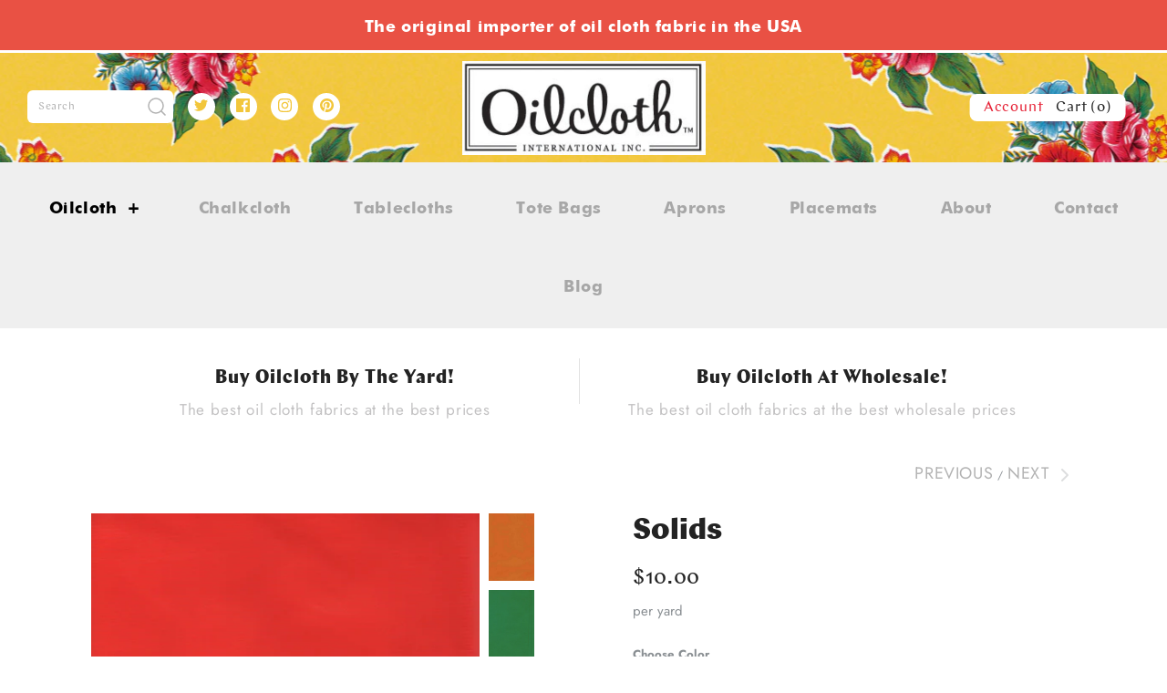

--- FILE ---
content_type: text/html; charset=utf-8
request_url: https://oilcloth.com/collections/yardage/products/solids
body_size: 21887
content:
<!DOCTYPE html>
<html class="no-js">
<head>
  <!-- Symmetry 4.1.1 -->
  <meta charset="UTF-8">
  <meta http-equiv="X-UA-Compatible" content="IE=edge,chrome=1">
  <meta name="viewport" content="width=device-width,initial-scale=1.0" />
  <meta name="theme-color" content="#232323">

  

  <title>
    Oilcloth, oil cloth, vinyl tablecloths, solid oilcloth, fabric &ndash; Oilcloth International, Inc.
  </title>
  
  <meta name="description" content="&gt; Oilcloth fabric and oilcloth yardage for oilcloth tablecloths, oil cloth yardage for oilcloth tote bags, oilcloth placemats, oilcloth aprons, Mexican oilcloth for vintage oil cloth fabric, vinyl tablecloths and vinyl yardage for oilcloth home, oilcloth special events, oilcloth restaurants. Oilcloth flower print, oil cloth fruit, oilcloth polka dot, oil cloth lace, oilcloth solid and oilcloth gingham prints" />
  
  <link rel="canonical" href="https://oilcloth.com/products/solids" />

  
<meta property="og:site_name" content="Oilcloth International, Inc.">
<meta property="og:url" content="https://oilcloth.com/products/solids">
<meta property="og:title" content="Solids">
<meta property="og:type" content="product">
<meta property="og:description" content="&gt; Oilcloth fabric and oilcloth yardage for oilcloth tablecloths, oil cloth yardage for oilcloth tote bags, oilcloth placemats, oilcloth aprons, Mexican oilcloth for vintage oil cloth fabric, vinyl tablecloths and vinyl yardage for oilcloth home, oilcloth special events, oilcloth restaurants. Oilcloth flower print, oil cloth fruit, oilcloth polka dot, oil cloth lace, oilcloth solid and oilcloth gingham prints"><meta property="og:price:amount" content="10.00">
  <meta property="og:price:currency" content="USD"><meta property="og:image" content="http://oilcloth.com/cdn/shop/products/Solids-orange_1024x1024.png?v=1559677709"><meta property="og:image" content="http://oilcloth.com/cdn/shop/products/Solids-green_1024x1024.png?v=1559677709"><meta property="og:image" content="http://oilcloth.com/cdn/shop/products/Solids-pink_1024x1024.png?v=1559677709">
<meta property="og:image:secure_url" content="https://oilcloth.com/cdn/shop/products/Solids-orange_1024x1024.png?v=1559677709"><meta property="og:image:secure_url" content="https://oilcloth.com/cdn/shop/products/Solids-green_1024x1024.png?v=1559677709"><meta property="og:image:secure_url" content="https://oilcloth.com/cdn/shop/products/Solids-pink_1024x1024.png?v=1559677709">

  



  <meta name="twitter:site" content="@OILCLOTH">


  <meta name="twitter:card" content="summary">


  <meta name="twitter:title" content="Solids">
  <meta name="twitter:description" content="Oilcloth yardage in practical and sturdy solids. Perfect for showing off your team colors, decking out for school spirit week, or even just to have your favorite color on display at home. A great choi">
  <meta name="twitter:image" content="https://oilcloth.com/cdn/shop/products/Solids-orange_600x600.png?v=1559677709">
  <meta name="twitter:image:width" content="600">
  <meta name="twitter:image:height" content="600">



  <link href="//oilcloth.com/cdn/shop/t/2/assets/styles.scss.css?v=35160101899478714541759252187" rel="stylesheet" type="text/css" media="all" />

  

  <script src="//ajax.googleapis.com/ajax/libs/jquery/1.8/jquery.min.js" type="text/javascript"></script>
  <script src="//oilcloth.com/cdn/shopifycloud/storefront/assets/themes_support/api.jquery-7ab1a3a4.js" type="text/javascript"></script>
<script>
  Shopify.money_format = "${{amount}}";
  window.theme = window.theme || {};
  theme.jQuery = jQuery;
  theme.money_format = "${{amount}}";
  theme.money_container = 'span.theme-money';
  document.documentElement.className = document.documentElement.className.replace('no-js', '');
</script>

  <script>window.performance && window.performance.mark && window.performance.mark('shopify.content_for_header.start');</script><meta name="facebook-domain-verification" content="39izazj1477kk195k99zf45f58fjgj">
<meta id="shopify-digital-wallet" name="shopify-digital-wallet" content="/6504743030/digital_wallets/dialog">
<meta name="shopify-checkout-api-token" content="91add6daf7349641a4241e78c11e07eb">
<link rel="alternate" type="application/json+oembed" href="https://oilcloth.com/products/solids.oembed">
<script async="async" src="/checkouts/internal/preloads.js?locale=en-US"></script>
<link rel="preconnect" href="https://shop.app" crossorigin="anonymous">
<script async="async" src="https://shop.app/checkouts/internal/preloads.js?locale=en-US&shop_id=6504743030" crossorigin="anonymous"></script>
<script id="apple-pay-shop-capabilities" type="application/json">{"shopId":6504743030,"countryCode":"US","currencyCode":"USD","merchantCapabilities":["supports3DS"],"merchantId":"gid:\/\/shopify\/Shop\/6504743030","merchantName":"Oilcloth International, Inc.","requiredBillingContactFields":["postalAddress","email","phone"],"requiredShippingContactFields":["postalAddress","email","phone"],"shippingType":"shipping","supportedNetworks":["visa","masterCard","amex","discover","elo","jcb"],"total":{"type":"pending","label":"Oilcloth International, Inc.","amount":"1.00"},"shopifyPaymentsEnabled":true,"supportsSubscriptions":true}</script>
<script id="shopify-features" type="application/json">{"accessToken":"91add6daf7349641a4241e78c11e07eb","betas":["rich-media-storefront-analytics"],"domain":"oilcloth.com","predictiveSearch":true,"shopId":6504743030,"locale":"en"}</script>
<script>var Shopify = Shopify || {};
Shopify.shop = "oilcloth.myshopify.com";
Shopify.locale = "en";
Shopify.currency = {"active":"USD","rate":"1.0"};
Shopify.country = "US";
Shopify.theme = {"name":"Symmetry","id":40042659958,"schema_name":"Symmetry","schema_version":"4.1.1","theme_store_id":568,"role":"main"};
Shopify.theme.handle = "null";
Shopify.theme.style = {"id":null,"handle":null};
Shopify.cdnHost = "oilcloth.com/cdn";
Shopify.routes = Shopify.routes || {};
Shopify.routes.root = "/";</script>
<script type="module">!function(o){(o.Shopify=o.Shopify||{}).modules=!0}(window);</script>
<script>!function(o){function n(){var o=[];function n(){o.push(Array.prototype.slice.apply(arguments))}return n.q=o,n}var t=o.Shopify=o.Shopify||{};t.loadFeatures=n(),t.autoloadFeatures=n()}(window);</script>
<script>
  window.ShopifyPay = window.ShopifyPay || {};
  window.ShopifyPay.apiHost = "shop.app\/pay";
  window.ShopifyPay.redirectState = null;
</script>
<script id="shop-js-analytics" type="application/json">{"pageType":"product"}</script>
<script defer="defer" async type="module" src="//oilcloth.com/cdn/shopifycloud/shop-js/modules/v2/client.init-shop-cart-sync_BT-GjEfc.en.esm.js"></script>
<script defer="defer" async type="module" src="//oilcloth.com/cdn/shopifycloud/shop-js/modules/v2/chunk.common_D58fp_Oc.esm.js"></script>
<script defer="defer" async type="module" src="//oilcloth.com/cdn/shopifycloud/shop-js/modules/v2/chunk.modal_xMitdFEc.esm.js"></script>
<script type="module">
  await import("//oilcloth.com/cdn/shopifycloud/shop-js/modules/v2/client.init-shop-cart-sync_BT-GjEfc.en.esm.js");
await import("//oilcloth.com/cdn/shopifycloud/shop-js/modules/v2/chunk.common_D58fp_Oc.esm.js");
await import("//oilcloth.com/cdn/shopifycloud/shop-js/modules/v2/chunk.modal_xMitdFEc.esm.js");

  window.Shopify.SignInWithShop?.initShopCartSync?.({"fedCMEnabled":true,"windoidEnabled":true});

</script>
<script>
  window.Shopify = window.Shopify || {};
  if (!window.Shopify.featureAssets) window.Shopify.featureAssets = {};
  window.Shopify.featureAssets['shop-js'] = {"shop-cart-sync":["modules/v2/client.shop-cart-sync_DZOKe7Ll.en.esm.js","modules/v2/chunk.common_D58fp_Oc.esm.js","modules/v2/chunk.modal_xMitdFEc.esm.js"],"init-fed-cm":["modules/v2/client.init-fed-cm_B6oLuCjv.en.esm.js","modules/v2/chunk.common_D58fp_Oc.esm.js","modules/v2/chunk.modal_xMitdFEc.esm.js"],"shop-cash-offers":["modules/v2/client.shop-cash-offers_D2sdYoxE.en.esm.js","modules/v2/chunk.common_D58fp_Oc.esm.js","modules/v2/chunk.modal_xMitdFEc.esm.js"],"shop-login-button":["modules/v2/client.shop-login-button_QeVjl5Y3.en.esm.js","modules/v2/chunk.common_D58fp_Oc.esm.js","modules/v2/chunk.modal_xMitdFEc.esm.js"],"pay-button":["modules/v2/client.pay-button_DXTOsIq6.en.esm.js","modules/v2/chunk.common_D58fp_Oc.esm.js","modules/v2/chunk.modal_xMitdFEc.esm.js"],"shop-button":["modules/v2/client.shop-button_DQZHx9pm.en.esm.js","modules/v2/chunk.common_D58fp_Oc.esm.js","modules/v2/chunk.modal_xMitdFEc.esm.js"],"avatar":["modules/v2/client.avatar_BTnouDA3.en.esm.js"],"init-windoid":["modules/v2/client.init-windoid_CR1B-cfM.en.esm.js","modules/v2/chunk.common_D58fp_Oc.esm.js","modules/v2/chunk.modal_xMitdFEc.esm.js"],"init-shop-for-new-customer-accounts":["modules/v2/client.init-shop-for-new-customer-accounts_C_vY_xzh.en.esm.js","modules/v2/client.shop-login-button_QeVjl5Y3.en.esm.js","modules/v2/chunk.common_D58fp_Oc.esm.js","modules/v2/chunk.modal_xMitdFEc.esm.js"],"init-shop-email-lookup-coordinator":["modules/v2/client.init-shop-email-lookup-coordinator_BI7n9ZSv.en.esm.js","modules/v2/chunk.common_D58fp_Oc.esm.js","modules/v2/chunk.modal_xMitdFEc.esm.js"],"init-shop-cart-sync":["modules/v2/client.init-shop-cart-sync_BT-GjEfc.en.esm.js","modules/v2/chunk.common_D58fp_Oc.esm.js","modules/v2/chunk.modal_xMitdFEc.esm.js"],"shop-toast-manager":["modules/v2/client.shop-toast-manager_DiYdP3xc.en.esm.js","modules/v2/chunk.common_D58fp_Oc.esm.js","modules/v2/chunk.modal_xMitdFEc.esm.js"],"init-customer-accounts":["modules/v2/client.init-customer-accounts_D9ZNqS-Q.en.esm.js","modules/v2/client.shop-login-button_QeVjl5Y3.en.esm.js","modules/v2/chunk.common_D58fp_Oc.esm.js","modules/v2/chunk.modal_xMitdFEc.esm.js"],"init-customer-accounts-sign-up":["modules/v2/client.init-customer-accounts-sign-up_iGw4briv.en.esm.js","modules/v2/client.shop-login-button_QeVjl5Y3.en.esm.js","modules/v2/chunk.common_D58fp_Oc.esm.js","modules/v2/chunk.modal_xMitdFEc.esm.js"],"shop-follow-button":["modules/v2/client.shop-follow-button_CqMgW2wH.en.esm.js","modules/v2/chunk.common_D58fp_Oc.esm.js","modules/v2/chunk.modal_xMitdFEc.esm.js"],"checkout-modal":["modules/v2/client.checkout-modal_xHeaAweL.en.esm.js","modules/v2/chunk.common_D58fp_Oc.esm.js","modules/v2/chunk.modal_xMitdFEc.esm.js"],"shop-login":["modules/v2/client.shop-login_D91U-Q7h.en.esm.js","modules/v2/chunk.common_D58fp_Oc.esm.js","modules/v2/chunk.modal_xMitdFEc.esm.js"],"lead-capture":["modules/v2/client.lead-capture_BJmE1dJe.en.esm.js","modules/v2/chunk.common_D58fp_Oc.esm.js","modules/v2/chunk.modal_xMitdFEc.esm.js"],"payment-terms":["modules/v2/client.payment-terms_Ci9AEqFq.en.esm.js","modules/v2/chunk.common_D58fp_Oc.esm.js","modules/v2/chunk.modal_xMitdFEc.esm.js"]};
</script>
<script>(function() {
  var isLoaded = false;
  function asyncLoad() {
    if (isLoaded) return;
    isLoaded = true;
    var urls = ["\/\/shopify.privy.com\/widget.js?shop=oilcloth.myshopify.com","https:\/\/ecommplugins-trustboxsettings.trustpilot.com\/oilcloth.myshopify.com.js?settings=1561497665320\u0026shop=oilcloth.myshopify.com","https:\/\/ecommplugins-scripts.trustpilot.com\/v2.1\/js\/header.js?settings=eyJrZXkiOiI1RlVCRGRrRkI1N3hUejdUIn0=\u0026shop=oilcloth.myshopify.com","https:\/\/widget.trustpilot.com\/bootstrap\/v5\/tp.widget.sync.bootstrap.min.js?shop=oilcloth.myshopify.com"];
    for (var i = 0; i < urls.length; i++) {
      var s = document.createElement('script');
      s.type = 'text/javascript';
      s.async = true;
      s.src = urls[i];
      var x = document.getElementsByTagName('script')[0];
      x.parentNode.insertBefore(s, x);
    }
  };
  if(window.attachEvent) {
    window.attachEvent('onload', asyncLoad);
  } else {
    window.addEventListener('load', asyncLoad, false);
  }
})();</script>
<script id="__st">var __st={"a":6504743030,"offset":-28800,"reqid":"58a195b8-718e-4326-b8ab-cde46569ffdd-1769063423","pageurl":"oilcloth.com\/collections\/yardage\/products\/solids","u":"a16ad817b80b","p":"product","rtyp":"product","rid":1774112047222};</script>
<script>window.ShopifyPaypalV4VisibilityTracking = true;</script>
<script id="captcha-bootstrap">!function(){'use strict';const t='contact',e='account',n='new_comment',o=[[t,t],['blogs',n],['comments',n],[t,'customer']],c=[[e,'customer_login'],[e,'guest_login'],[e,'recover_customer_password'],[e,'create_customer']],r=t=>t.map((([t,e])=>`form[action*='/${t}']:not([data-nocaptcha='true']) input[name='form_type'][value='${e}']`)).join(','),a=t=>()=>t?[...document.querySelectorAll(t)].map((t=>t.form)):[];function s(){const t=[...o],e=r(t);return a(e)}const i='password',u='form_key',d=['recaptcha-v3-token','g-recaptcha-response','h-captcha-response',i],f=()=>{try{return window.sessionStorage}catch{return}},m='__shopify_v',_=t=>t.elements[u];function p(t,e,n=!1){try{const o=window.sessionStorage,c=JSON.parse(o.getItem(e)),{data:r}=function(t){const{data:e,action:n}=t;return t[m]||n?{data:e,action:n}:{data:t,action:n}}(c);for(const[e,n]of Object.entries(r))t.elements[e]&&(t.elements[e].value=n);n&&o.removeItem(e)}catch(o){console.error('form repopulation failed',{error:o})}}const l='form_type',E='cptcha';function T(t){t.dataset[E]=!0}const w=window,h=w.document,L='Shopify',v='ce_forms',y='captcha';let A=!1;((t,e)=>{const n=(g='f06e6c50-85a8-45c8-87d0-21a2b65856fe',I='https://cdn.shopify.com/shopifycloud/storefront-forms-hcaptcha/ce_storefront_forms_captcha_hcaptcha.v1.5.2.iife.js',D={infoText:'Protected by hCaptcha',privacyText:'Privacy',termsText:'Terms'},(t,e,n)=>{const o=w[L][v],c=o.bindForm;if(c)return c(t,g,e,D).then(n);var r;o.q.push([[t,g,e,D],n]),r=I,A||(h.body.append(Object.assign(h.createElement('script'),{id:'captcha-provider',async:!0,src:r})),A=!0)});var g,I,D;w[L]=w[L]||{},w[L][v]=w[L][v]||{},w[L][v].q=[],w[L][y]=w[L][y]||{},w[L][y].protect=function(t,e){n(t,void 0,e),T(t)},Object.freeze(w[L][y]),function(t,e,n,w,h,L){const[v,y,A,g]=function(t,e,n){const i=e?o:[],u=t?c:[],d=[...i,...u],f=r(d),m=r(i),_=r(d.filter((([t,e])=>n.includes(e))));return[a(f),a(m),a(_),s()]}(w,h,L),I=t=>{const e=t.target;return e instanceof HTMLFormElement?e:e&&e.form},D=t=>v().includes(t);t.addEventListener('submit',(t=>{const e=I(t);if(!e)return;const n=D(e)&&!e.dataset.hcaptchaBound&&!e.dataset.recaptchaBound,o=_(e),c=g().includes(e)&&(!o||!o.value);(n||c)&&t.preventDefault(),c&&!n&&(function(t){try{if(!f())return;!function(t){const e=f();if(!e)return;const n=_(t);if(!n)return;const o=n.value;o&&e.removeItem(o)}(t);const e=Array.from(Array(32),(()=>Math.random().toString(36)[2])).join('');!function(t,e){_(t)||t.append(Object.assign(document.createElement('input'),{type:'hidden',name:u})),t.elements[u].value=e}(t,e),function(t,e){const n=f();if(!n)return;const o=[...t.querySelectorAll(`input[type='${i}']`)].map((({name:t})=>t)),c=[...d,...o],r={};for(const[a,s]of new FormData(t).entries())c.includes(a)||(r[a]=s);n.setItem(e,JSON.stringify({[m]:1,action:t.action,data:r}))}(t,e)}catch(e){console.error('failed to persist form',e)}}(e),e.submit())}));const S=(t,e)=>{t&&!t.dataset[E]&&(n(t,e.some((e=>e===t))),T(t))};for(const o of['focusin','change'])t.addEventListener(o,(t=>{const e=I(t);D(e)&&S(e,y())}));const B=e.get('form_key'),M=e.get(l),P=B&&M;t.addEventListener('DOMContentLoaded',(()=>{const t=y();if(P)for(const e of t)e.elements[l].value===M&&p(e,B);[...new Set([...A(),...v().filter((t=>'true'===t.dataset.shopifyCaptcha))])].forEach((e=>S(e,t)))}))}(h,new URLSearchParams(w.location.search),n,t,e,['guest_login'])})(!0,!0)}();</script>
<script integrity="sha256-4kQ18oKyAcykRKYeNunJcIwy7WH5gtpwJnB7kiuLZ1E=" data-source-attribution="shopify.loadfeatures" defer="defer" src="//oilcloth.com/cdn/shopifycloud/storefront/assets/storefront/load_feature-a0a9edcb.js" crossorigin="anonymous"></script>
<script crossorigin="anonymous" defer="defer" src="//oilcloth.com/cdn/shopifycloud/storefront/assets/shopify_pay/storefront-65b4c6d7.js?v=20250812"></script>
<script data-source-attribution="shopify.dynamic_checkout.dynamic.init">var Shopify=Shopify||{};Shopify.PaymentButton=Shopify.PaymentButton||{isStorefrontPortableWallets:!0,init:function(){window.Shopify.PaymentButton.init=function(){};var t=document.createElement("script");t.src="https://oilcloth.com/cdn/shopifycloud/portable-wallets/latest/portable-wallets.en.js",t.type="module",document.head.appendChild(t)}};
</script>
<script data-source-attribution="shopify.dynamic_checkout.buyer_consent">
  function portableWalletsHideBuyerConsent(e){var t=document.getElementById("shopify-buyer-consent"),n=document.getElementById("shopify-subscription-policy-button");t&&n&&(t.classList.add("hidden"),t.setAttribute("aria-hidden","true"),n.removeEventListener("click",e))}function portableWalletsShowBuyerConsent(e){var t=document.getElementById("shopify-buyer-consent"),n=document.getElementById("shopify-subscription-policy-button");t&&n&&(t.classList.remove("hidden"),t.removeAttribute("aria-hidden"),n.addEventListener("click",e))}window.Shopify?.PaymentButton&&(window.Shopify.PaymentButton.hideBuyerConsent=portableWalletsHideBuyerConsent,window.Shopify.PaymentButton.showBuyerConsent=portableWalletsShowBuyerConsent);
</script>
<script data-source-attribution="shopify.dynamic_checkout.cart.bootstrap">document.addEventListener("DOMContentLoaded",(function(){function t(){return document.querySelector("shopify-accelerated-checkout-cart, shopify-accelerated-checkout")}if(t())Shopify.PaymentButton.init();else{new MutationObserver((function(e,n){t()&&(Shopify.PaymentButton.init(),n.disconnect())})).observe(document.body,{childList:!0,subtree:!0})}}));
</script>
<link id="shopify-accelerated-checkout-styles" rel="stylesheet" media="screen" href="https://oilcloth.com/cdn/shopifycloud/portable-wallets/latest/accelerated-checkout-backwards-compat.css" crossorigin="anonymous">
<style id="shopify-accelerated-checkout-cart">
        #shopify-buyer-consent {
  margin-top: 1em;
  display: inline-block;
  width: 100%;
}

#shopify-buyer-consent.hidden {
  display: none;
}

#shopify-subscription-policy-button {
  background: none;
  border: none;
  padding: 0;
  text-decoration: underline;
  font-size: inherit;
  cursor: pointer;
}

#shopify-subscription-policy-button::before {
  box-shadow: none;
}

      </style>

<script>window.performance && window.performance.mark && window.performance.mark('shopify.content_for_header.end');</script>
<script>var BOLD = BOLD || {};
    BOLD.products = BOLD.products || {};
    BOLD.variant_lookup = BOLD.variant_lookup || {};BOLD.variant_lookup[16073699295350] ="solids";BOLD.variant_lookup[16073699328118] ="solids";BOLD.variant_lookup[16073699393654] ="solids";BOLD.variant_lookup[16073699426422] ="solids";BOLD.variant_lookup[16073699491958] ="solids";BOLD.variant_lookup[16073699524726] ="solids";BOLD.variant_lookup[16073699557494] ="solids";BOLD.variant_lookup[16073699590262] ="solids";BOLD.products["solids"] ={"id":1774112047222,"title":"Solids","handle":"solids","description":"\u003cp\u003eOilcloth yardage in practical and sturdy solids. Perfect for showing off your team colors, decking out for school spirit week, or even just to have your favorite color on display at home. A great choice for mixing and matching with other prints. \u003c\/p\u003e\n\u003cp\u003e \u003c\/p\u003e\n\u003cp\u003e\u003cem\u003eDimensions\u003c\/em\u003e\u003cspan\u003e: \u003c\/span\u003e\u003cbr\u003e\u003cspan\u003eAll yardage is sold by the yard (36 inches), with a width 47.5 inches\u003c\/span\u003e\u003cspan\u003e. \u003c\/span\u003e\u003c\/p\u003e","published_at":"2018-07-09T16:09:17","created_at":"2018-07-09T16:09:17","vendor":"Oilcloth International, Inc.","type":"Yardage","tags":["#Oneofakind","#recycle","#reusable","#Sustainable","#unique","#upcycle","50","50s","60","60s","70","70s","bbq","big flower","bloom","bold","bright","classic","classics","coated tablecloth","color","colorful","colors","contrast","cooking","cooks","crafts","custom cuts","cute","cuts","cutting","cutting service","decorative","detailed","dinner","dinner mat","dinner ware","fancy","Floral","floral tablecloth","flower","flower child","flowerchild","flowers","fresh flowers","fun","funk","funky","home good","home goods","homegood","homegoods","laminated fabric","Mexican","mexican fabric","Mexican Products","mexico","oil cloth","oil cloth table cloth","oil cloth tablecloth","oilcloth","oilcloth table cloth","oilcloth tablecloth","party","party table","party table cloth","party tablecloth","party time","partytime","picnic","picnic table","picnic table cloth","picnic tablecloth","pot luck","pot luck tablecloth","potluch","potluck","potluck tablecloth","rose","roses","rosy","round table","round table cloth","round tablecloth","roundtable","Solid","special sizes","traditional","vertical","vertical stripes","vinyl","vinyl apron","vinyl fabric","yellow","yellow flower","yellow flowers","yellowflower","yellowflowers"],"price":"NaN","price_min":"NaN","price_max":"NaN","price_varies":false,"compare_at_price":"NaN","compare_at_price_min":"NaN","compare_at_price_max":"NaN","compare_at_price_varies":false,"all_variant_ids":[16073699295350,16073699328118,16073699393654,16073699426422,16073699491958,16073699524726,16073699557494,16073699590262],"variants":[{"id":16073699295350,"title":"Red","option1":"Red","option2":null,"option3":null,"sku":"P0155S","requires_shipping":true,"taxable":true,"featured_image":{"id":8356067672182,"product_id":1774112047222,"position":9,"created_at":"2019-06-04T12:48:39-07:00","updated_at":"2019-06-04T12:48:46-07:00","alt":"Red","width":2550,"height":3300,"src":"\/\/oilcloth.com\/cdn\/shop\/products\/Scan_4.jpeg?v=1559677726","variant_ids":[16073699295350]},"available":true,"name":"Solids - Red","public_title":"Red","options":["Red"],"price":1000,"weight":454,"compare_at_price":null,"inventory_management":null,"barcode":"","featured_media":{"alt":"Red","id":4436989640822,"position":9,"preview_image":{"aspect_ratio":0.773,"height":3300,"width":2550,"src":"\/\/oilcloth.com\/cdn\/shop\/products\/Scan_4.jpeg?v=1559677726"}},"requires_selling_plan":false,"selling_plan_allocations":[]},{"id":16073699328118,"title":"Royal","option1":"Royal","option2":null,"option3":null,"sku":"P0156S","requires_shipping":true,"taxable":true,"featured_image":{"id":8356064166006,"product_id":1774112047222,"position":8,"created_at":"2019-06-04T12:47:42-07:00","updated_at":"2019-06-04T12:48:29-07:00","alt":"Royal Blue","width":2550,"height":3300,"src":"\/\/oilcloth.com\/cdn\/shop\/products\/Scan_1.jpeg?v=1559677709","variant_ids":[16073699328118]},"available":true,"name":"Solids - Royal","public_title":"Royal","options":["Royal"],"price":1000,"weight":454,"compare_at_price":null,"inventory_management":null,"barcode":"","featured_media":{"alt":"Royal Blue","id":4436987543670,"position":8,"preview_image":{"aspect_ratio":0.773,"height":3300,"width":2550,"src":"\/\/oilcloth.com\/cdn\/shop\/products\/Scan_1.jpeg?v=1559677709"}},"requires_selling_plan":false,"selling_plan_allocations":[]},{"id":16073699393654,"title":"Orange","option1":"Orange","option2":null,"option3":null,"sku":"P0157S","requires_shipping":true,"taxable":true,"featured_image":{"id":5513548562550,"product_id":1774112047222,"position":1,"created_at":"2018-07-24T08:00:50-07:00","updated_at":"2019-06-04T12:48:29-07:00","alt":"Orange","width":1004,"height":1490,"src":"\/\/oilcloth.com\/cdn\/shop\/products\/Solids-orange.png?v=1559677709","variant_ids":[16073699393654]},"available":true,"name":"Solids - Orange","public_title":"Orange","options":["Orange"],"price":1000,"weight":454,"compare_at_price":null,"inventory_management":null,"barcode":"","featured_media":{"alt":"Orange","id":3382558752886,"position":1,"preview_image":{"aspect_ratio":0.674,"height":1490,"width":1004,"src":"\/\/oilcloth.com\/cdn\/shop\/products\/Solids-orange.png?v=1559677709"}},"requires_selling_plan":false,"selling_plan_allocations":[]},{"id":16073699426422,"title":"Green","option1":"Green","option2":null,"option3":null,"sku":"P0158S","requires_shipping":true,"taxable":true,"featured_image":{"id":5513548497014,"product_id":1774112047222,"position":2,"created_at":"2018-07-24T08:00:48-07:00","updated_at":"2019-06-04T12:48:29-07:00","alt":"Green","width":1000,"height":1489,"src":"\/\/oilcloth.com\/cdn\/shop\/products\/Solids-green.png?v=1559677709","variant_ids":[16073699426422]},"available":true,"name":"Solids - Green","public_title":"Green","options":["Green"],"price":1000,"weight":454,"compare_at_price":null,"inventory_management":null,"barcode":"","featured_media":{"alt":"Green","id":3382558687350,"position":2,"preview_image":{"aspect_ratio":0.672,"height":1489,"width":1000,"src":"\/\/oilcloth.com\/cdn\/shop\/products\/Solids-green.png?v=1559677709"}},"requires_selling_plan":false,"selling_plan_allocations":[]},{"id":16073699491958,"title":"White","option1":"White","option2":null,"option3":null,"sku":"P0160S","requires_shipping":true,"taxable":true,"featured_image":{"id":5513549381750,"product_id":1774112047222,"position":4,"created_at":"2018-07-24T08:00:54-07:00","updated_at":"2019-06-04T12:48:29-07:00","alt":"White","width":1004,"height":1490,"src":"\/\/oilcloth.com\/cdn\/shop\/products\/Solids-white.png?v=1559677709","variant_ids":[16073699491958]},"available":true,"name":"Solids - White","public_title":"White","options":["White"],"price":1000,"weight":454,"compare_at_price":null,"inventory_management":null,"barcode":"","featured_media":{"alt":"White","id":3382559277174,"position":4,"preview_image":{"aspect_ratio":0.674,"height":1490,"width":1004,"src":"\/\/oilcloth.com\/cdn\/shop\/products\/Solids-white.png?v=1559677709"}},"requires_selling_plan":false,"selling_plan_allocations":[]},{"id":16073699524726,"title":"Black","option1":"Black","option2":null,"option3":null,"sku":"P0161S","requires_shipping":true,"taxable":true,"featured_image":{"id":5513548169334,"product_id":1774112047222,"position":5,"created_at":"2018-07-24T08:00:46-07:00","updated_at":"2019-06-04T12:48:29-07:00","alt":"Black","width":1000,"height":1489,"src":"\/\/oilcloth.com\/cdn\/shop\/products\/Solids-black.png?v=1559677709","variant_ids":[16073699524726]},"available":true,"name":"Solids - Black","public_title":"Black","options":["Black"],"price":1000,"weight":454,"compare_at_price":null,"inventory_management":null,"barcode":"","featured_media":{"alt":"Black","id":3382558425206,"position":5,"preview_image":{"aspect_ratio":0.672,"height":1489,"width":1000,"src":"\/\/oilcloth.com\/cdn\/shop\/products\/Solids-black.png?v=1559677709"}},"requires_selling_plan":false,"selling_plan_allocations":[]},{"id":16073699557494,"title":"Yellow","option1":"Yellow","option2":null,"option3":null,"sku":"P0162S","requires_shipping":true,"taxable":true,"featured_image":{"id":5513549480054,"product_id":1774112047222,"position":6,"created_at":"2018-07-24T08:00:55-07:00","updated_at":"2019-06-04T12:48:29-07:00","alt":"Yellow","width":1004,"height":1490,"src":"\/\/oilcloth.com\/cdn\/shop\/products\/Solids-yellow.png?v=1559677709","variant_ids":[16073699557494]},"available":true,"name":"Solids - Yellow","public_title":"Yellow","options":["Yellow"],"price":1000,"weight":454,"compare_at_price":null,"inventory_management":null,"barcode":"","featured_media":{"alt":"Yellow","id":3382559342710,"position":6,"preview_image":{"aspect_ratio":0.674,"height":1490,"width":1004,"src":"\/\/oilcloth.com\/cdn\/shop\/products\/Solids-yellow.png?v=1559677709"}},"requires_selling_plan":false,"selling_plan_allocations":[]},{"id":16073699590262,"title":"Lime","option1":"Lime","option2":null,"option3":null,"sku":"P0163S","requires_shipping":true,"taxable":true,"featured_image":{"id":5517862338678,"product_id":1774112047222,"position":7,"created_at":"2018-07-24T13:25:31-07:00","updated_at":"2019-06-04T12:48:29-07:00","alt":"Lime","width":1000,"height":1489,"src":"\/\/oilcloth.com\/cdn\/shop\/products\/Solids-lime.png?v=1559677709","variant_ids":[16073699590262]},"available":true,"name":"Solids - Lime","public_title":"Lime","options":["Lime"],"price":1000,"weight":454,"compare_at_price":null,"inventory_management":null,"barcode":"","featured_media":{"alt":"Lime","id":3384076566646,"position":7,"preview_image":{"aspect_ratio":0.672,"height":1489,"width":1000,"src":"\/\/oilcloth.com\/cdn\/shop\/products\/Solids-lime.png?v=1559677709"}},"requires_selling_plan":false,"selling_plan_allocations":[]}],"available":false,"images":["\/\/oilcloth.com\/cdn\/shop\/products\/Solids-orange.png?v=1559677709","\/\/oilcloth.com\/cdn\/shop\/products\/Solids-green.png?v=1559677709","\/\/oilcloth.com\/cdn\/shop\/products\/Solids-pink.png?v=1559677709","\/\/oilcloth.com\/cdn\/shop\/products\/Solids-white.png?v=1559677709","\/\/oilcloth.com\/cdn\/shop\/products\/Solids-black.png?v=1559677709","\/\/oilcloth.com\/cdn\/shop\/products\/Solids-yellow.png?v=1559677709","\/\/oilcloth.com\/cdn\/shop\/products\/Solids-lime.png?v=1559677709","\/\/oilcloth.com\/cdn\/shop\/products\/Scan_1.jpeg?v=1559677709","\/\/oilcloth.com\/cdn\/shop\/products\/Scan_4.jpeg?v=1559677726","\/\/oilcloth.com\/cdn\/shop\/products\/solid_corner_yellow.jpg?v=1569018245"],"featured_image":"\/\/oilcloth.com\/cdn\/shop\/products\/Solids-orange.png?v=1559677709","options":["Color"],"url":"\/products\/solids"}</script><link href="https://monorail-edge.shopifysvc.com" rel="dns-prefetch">
<script>(function(){if ("sendBeacon" in navigator && "performance" in window) {try {var session_token_from_headers = performance.getEntriesByType('navigation')[0].serverTiming.find(x => x.name == '_s').description;} catch {var session_token_from_headers = undefined;}var session_cookie_matches = document.cookie.match(/_shopify_s=([^;]*)/);var session_token_from_cookie = session_cookie_matches && session_cookie_matches.length === 2 ? session_cookie_matches[1] : "";var session_token = session_token_from_headers || session_token_from_cookie || "";function handle_abandonment_event(e) {var entries = performance.getEntries().filter(function(entry) {return /monorail-edge.shopifysvc.com/.test(entry.name);});if (!window.abandonment_tracked && entries.length === 0) {window.abandonment_tracked = true;var currentMs = Date.now();var navigation_start = performance.timing.navigationStart;var payload = {shop_id: 6504743030,url: window.location.href,navigation_start,duration: currentMs - navigation_start,session_token,page_type: "product"};window.navigator.sendBeacon("https://monorail-edge.shopifysvc.com/v1/produce", JSON.stringify({schema_id: "online_store_buyer_site_abandonment/1.1",payload: payload,metadata: {event_created_at_ms: currentMs,event_sent_at_ms: currentMs}}));}}window.addEventListener('pagehide', handle_abandonment_event);}}());</script>
<script id="web-pixels-manager-setup">(function e(e,d,r,n,o){if(void 0===o&&(o={}),!Boolean(null===(a=null===(i=window.Shopify)||void 0===i?void 0:i.analytics)||void 0===a?void 0:a.replayQueue)){var i,a;window.Shopify=window.Shopify||{};var t=window.Shopify;t.analytics=t.analytics||{};var s=t.analytics;s.replayQueue=[],s.publish=function(e,d,r){return s.replayQueue.push([e,d,r]),!0};try{self.performance.mark("wpm:start")}catch(e){}var l=function(){var e={modern:/Edge?\/(1{2}[4-9]|1[2-9]\d|[2-9]\d{2}|\d{4,})\.\d+(\.\d+|)|Firefox\/(1{2}[4-9]|1[2-9]\d|[2-9]\d{2}|\d{4,})\.\d+(\.\d+|)|Chrom(ium|e)\/(9{2}|\d{3,})\.\d+(\.\d+|)|(Maci|X1{2}).+ Version\/(15\.\d+|(1[6-9]|[2-9]\d|\d{3,})\.\d+)([,.]\d+|)( \(\w+\)|)( Mobile\/\w+|) Safari\/|Chrome.+OPR\/(9{2}|\d{3,})\.\d+\.\d+|(CPU[ +]OS|iPhone[ +]OS|CPU[ +]iPhone|CPU IPhone OS|CPU iPad OS)[ +]+(15[._]\d+|(1[6-9]|[2-9]\d|\d{3,})[._]\d+)([._]\d+|)|Android:?[ /-](13[3-9]|1[4-9]\d|[2-9]\d{2}|\d{4,})(\.\d+|)(\.\d+|)|Android.+Firefox\/(13[5-9]|1[4-9]\d|[2-9]\d{2}|\d{4,})\.\d+(\.\d+|)|Android.+Chrom(ium|e)\/(13[3-9]|1[4-9]\d|[2-9]\d{2}|\d{4,})\.\d+(\.\d+|)|SamsungBrowser\/([2-9]\d|\d{3,})\.\d+/,legacy:/Edge?\/(1[6-9]|[2-9]\d|\d{3,})\.\d+(\.\d+|)|Firefox\/(5[4-9]|[6-9]\d|\d{3,})\.\d+(\.\d+|)|Chrom(ium|e)\/(5[1-9]|[6-9]\d|\d{3,})\.\d+(\.\d+|)([\d.]+$|.*Safari\/(?![\d.]+ Edge\/[\d.]+$))|(Maci|X1{2}).+ Version\/(10\.\d+|(1[1-9]|[2-9]\d|\d{3,})\.\d+)([,.]\d+|)( \(\w+\)|)( Mobile\/\w+|) Safari\/|Chrome.+OPR\/(3[89]|[4-9]\d|\d{3,})\.\d+\.\d+|(CPU[ +]OS|iPhone[ +]OS|CPU[ +]iPhone|CPU IPhone OS|CPU iPad OS)[ +]+(10[._]\d+|(1[1-9]|[2-9]\d|\d{3,})[._]\d+)([._]\d+|)|Android:?[ /-](13[3-9]|1[4-9]\d|[2-9]\d{2}|\d{4,})(\.\d+|)(\.\d+|)|Mobile Safari.+OPR\/([89]\d|\d{3,})\.\d+\.\d+|Android.+Firefox\/(13[5-9]|1[4-9]\d|[2-9]\d{2}|\d{4,})\.\d+(\.\d+|)|Android.+Chrom(ium|e)\/(13[3-9]|1[4-9]\d|[2-9]\d{2}|\d{4,})\.\d+(\.\d+|)|Android.+(UC? ?Browser|UCWEB|U3)[ /]?(15\.([5-9]|\d{2,})|(1[6-9]|[2-9]\d|\d{3,})\.\d+)\.\d+|SamsungBrowser\/(5\.\d+|([6-9]|\d{2,})\.\d+)|Android.+MQ{2}Browser\/(14(\.(9|\d{2,})|)|(1[5-9]|[2-9]\d|\d{3,})(\.\d+|))(\.\d+|)|K[Aa][Ii]OS\/(3\.\d+|([4-9]|\d{2,})\.\d+)(\.\d+|)/},d=e.modern,r=e.legacy,n=navigator.userAgent;return n.match(d)?"modern":n.match(r)?"legacy":"unknown"}(),u="modern"===l?"modern":"legacy",c=(null!=n?n:{modern:"",legacy:""})[u],f=function(e){return[e.baseUrl,"/wpm","/b",e.hashVersion,"modern"===e.buildTarget?"m":"l",".js"].join("")}({baseUrl:d,hashVersion:r,buildTarget:u}),m=function(e){var d=e.version,r=e.bundleTarget,n=e.surface,o=e.pageUrl,i=e.monorailEndpoint;return{emit:function(e){var a=e.status,t=e.errorMsg,s=(new Date).getTime(),l=JSON.stringify({metadata:{event_sent_at_ms:s},events:[{schema_id:"web_pixels_manager_load/3.1",payload:{version:d,bundle_target:r,page_url:o,status:a,surface:n,error_msg:t},metadata:{event_created_at_ms:s}}]});if(!i)return console&&console.warn&&console.warn("[Web Pixels Manager] No Monorail endpoint provided, skipping logging."),!1;try{return self.navigator.sendBeacon.bind(self.navigator)(i,l)}catch(e){}var u=new XMLHttpRequest;try{return u.open("POST",i,!0),u.setRequestHeader("Content-Type","text/plain"),u.send(l),!0}catch(e){return console&&console.warn&&console.warn("[Web Pixels Manager] Got an unhandled error while logging to Monorail."),!1}}}}({version:r,bundleTarget:l,surface:e.surface,pageUrl:self.location.href,monorailEndpoint:e.monorailEndpoint});try{o.browserTarget=l,function(e){var d=e.src,r=e.async,n=void 0===r||r,o=e.onload,i=e.onerror,a=e.sri,t=e.scriptDataAttributes,s=void 0===t?{}:t,l=document.createElement("script"),u=document.querySelector("head"),c=document.querySelector("body");if(l.async=n,l.src=d,a&&(l.integrity=a,l.crossOrigin="anonymous"),s)for(var f in s)if(Object.prototype.hasOwnProperty.call(s,f))try{l.dataset[f]=s[f]}catch(e){}if(o&&l.addEventListener("load",o),i&&l.addEventListener("error",i),u)u.appendChild(l);else{if(!c)throw new Error("Did not find a head or body element to append the script");c.appendChild(l)}}({src:f,async:!0,onload:function(){if(!function(){var e,d;return Boolean(null===(d=null===(e=window.Shopify)||void 0===e?void 0:e.analytics)||void 0===d?void 0:d.initialized)}()){var d=window.webPixelsManager.init(e)||void 0;if(d){var r=window.Shopify.analytics;r.replayQueue.forEach((function(e){var r=e[0],n=e[1],o=e[2];d.publishCustomEvent(r,n,o)})),r.replayQueue=[],r.publish=d.publishCustomEvent,r.visitor=d.visitor,r.initialized=!0}}},onerror:function(){return m.emit({status:"failed",errorMsg:"".concat(f," has failed to load")})},sri:function(e){var d=/^sha384-[A-Za-z0-9+/=]+$/;return"string"==typeof e&&d.test(e)}(c)?c:"",scriptDataAttributes:o}),m.emit({status:"loading"})}catch(e){m.emit({status:"failed",errorMsg:(null==e?void 0:e.message)||"Unknown error"})}}})({shopId: 6504743030,storefrontBaseUrl: "https://oilcloth.com",extensionsBaseUrl: "https://extensions.shopifycdn.com/cdn/shopifycloud/web-pixels-manager",monorailEndpoint: "https://monorail-edge.shopifysvc.com/unstable/produce_batch",surface: "storefront-renderer",enabledBetaFlags: ["2dca8a86"],webPixelsConfigList: [{"id":"404979830","configuration":"{\"pixel_id\":\"394880271499640\",\"pixel_type\":\"facebook_pixel\"}","eventPayloadVersion":"v1","runtimeContext":"OPEN","scriptVersion":"ca16bc87fe92b6042fbaa3acc2fbdaa6","type":"APP","apiClientId":2329312,"privacyPurposes":["ANALYTICS","MARKETING","SALE_OF_DATA"],"dataSharingAdjustments":{"protectedCustomerApprovalScopes":["read_customer_address","read_customer_email","read_customer_name","read_customer_personal_data","read_customer_phone"]}},{"id":"69599350","configuration":"{\"tagID\":\"2613327384896\"}","eventPayloadVersion":"v1","runtimeContext":"STRICT","scriptVersion":"18031546ee651571ed29edbe71a3550b","type":"APP","apiClientId":3009811,"privacyPurposes":["ANALYTICS","MARKETING","SALE_OF_DATA"],"dataSharingAdjustments":{"protectedCustomerApprovalScopes":["read_customer_address","read_customer_email","read_customer_name","read_customer_personal_data","read_customer_phone"]}},{"id":"55607414","eventPayloadVersion":"v1","runtimeContext":"LAX","scriptVersion":"1","type":"CUSTOM","privacyPurposes":["ANALYTICS"],"name":"Google Analytics tag (migrated)"},{"id":"shopify-app-pixel","configuration":"{}","eventPayloadVersion":"v1","runtimeContext":"STRICT","scriptVersion":"0450","apiClientId":"shopify-pixel","type":"APP","privacyPurposes":["ANALYTICS","MARKETING"]},{"id":"shopify-custom-pixel","eventPayloadVersion":"v1","runtimeContext":"LAX","scriptVersion":"0450","apiClientId":"shopify-pixel","type":"CUSTOM","privacyPurposes":["ANALYTICS","MARKETING"]}],isMerchantRequest: false,initData: {"shop":{"name":"Oilcloth International, Inc.","paymentSettings":{"currencyCode":"USD"},"myshopifyDomain":"oilcloth.myshopify.com","countryCode":"US","storefrontUrl":"https:\/\/oilcloth.com"},"customer":null,"cart":null,"checkout":null,"productVariants":[{"price":{"amount":10.0,"currencyCode":"USD"},"product":{"title":"Solids","vendor":"Oilcloth International, Inc.","id":"1774112047222","untranslatedTitle":"Solids","url":"\/products\/solids","type":"Yardage"},"id":"16073699295350","image":{"src":"\/\/oilcloth.com\/cdn\/shop\/products\/Scan_4.jpeg?v=1559677726"},"sku":"P0155S","title":"Red","untranslatedTitle":"Red"},{"price":{"amount":10.0,"currencyCode":"USD"},"product":{"title":"Solids","vendor":"Oilcloth International, Inc.","id":"1774112047222","untranslatedTitle":"Solids","url":"\/products\/solids","type":"Yardage"},"id":"16073699328118","image":{"src":"\/\/oilcloth.com\/cdn\/shop\/products\/Scan_1.jpeg?v=1559677709"},"sku":"P0156S","title":"Royal","untranslatedTitle":"Royal"},{"price":{"amount":10.0,"currencyCode":"USD"},"product":{"title":"Solids","vendor":"Oilcloth International, Inc.","id":"1774112047222","untranslatedTitle":"Solids","url":"\/products\/solids","type":"Yardage"},"id":"16073699393654","image":{"src":"\/\/oilcloth.com\/cdn\/shop\/products\/Solids-orange.png?v=1559677709"},"sku":"P0157S","title":"Orange","untranslatedTitle":"Orange"},{"price":{"amount":10.0,"currencyCode":"USD"},"product":{"title":"Solids","vendor":"Oilcloth International, Inc.","id":"1774112047222","untranslatedTitle":"Solids","url":"\/products\/solids","type":"Yardage"},"id":"16073699426422","image":{"src":"\/\/oilcloth.com\/cdn\/shop\/products\/Solids-green.png?v=1559677709"},"sku":"P0158S","title":"Green","untranslatedTitle":"Green"},{"price":{"amount":10.0,"currencyCode":"USD"},"product":{"title":"Solids","vendor":"Oilcloth International, Inc.","id":"1774112047222","untranslatedTitle":"Solids","url":"\/products\/solids","type":"Yardage"},"id":"16073699491958","image":{"src":"\/\/oilcloth.com\/cdn\/shop\/products\/Solids-white.png?v=1559677709"},"sku":"P0160S","title":"White","untranslatedTitle":"White"},{"price":{"amount":10.0,"currencyCode":"USD"},"product":{"title":"Solids","vendor":"Oilcloth International, Inc.","id":"1774112047222","untranslatedTitle":"Solids","url":"\/products\/solids","type":"Yardage"},"id":"16073699524726","image":{"src":"\/\/oilcloth.com\/cdn\/shop\/products\/Solids-black.png?v=1559677709"},"sku":"P0161S","title":"Black","untranslatedTitle":"Black"},{"price":{"amount":10.0,"currencyCode":"USD"},"product":{"title":"Solids","vendor":"Oilcloth International, Inc.","id":"1774112047222","untranslatedTitle":"Solids","url":"\/products\/solids","type":"Yardage"},"id":"16073699557494","image":{"src":"\/\/oilcloth.com\/cdn\/shop\/products\/Solids-yellow.png?v=1559677709"},"sku":"P0162S","title":"Yellow","untranslatedTitle":"Yellow"},{"price":{"amount":10.0,"currencyCode":"USD"},"product":{"title":"Solids","vendor":"Oilcloth International, Inc.","id":"1774112047222","untranslatedTitle":"Solids","url":"\/products\/solids","type":"Yardage"},"id":"16073699590262","image":{"src":"\/\/oilcloth.com\/cdn\/shop\/products\/Solids-lime.png?v=1559677709"},"sku":"P0163S","title":"Lime","untranslatedTitle":"Lime"}],"purchasingCompany":null},},"https://oilcloth.com/cdn","fcfee988w5aeb613cpc8e4bc33m6693e112",{"modern":"","legacy":""},{"shopId":"6504743030","storefrontBaseUrl":"https:\/\/oilcloth.com","extensionBaseUrl":"https:\/\/extensions.shopifycdn.com\/cdn\/shopifycloud\/web-pixels-manager","surface":"storefront-renderer","enabledBetaFlags":"[\"2dca8a86\"]","isMerchantRequest":"false","hashVersion":"fcfee988w5aeb613cpc8e4bc33m6693e112","publish":"custom","events":"[[\"page_viewed\",{}],[\"product_viewed\",{\"productVariant\":{\"price\":{\"amount\":10.0,\"currencyCode\":\"USD\"},\"product\":{\"title\":\"Solids\",\"vendor\":\"Oilcloth International, Inc.\",\"id\":\"1774112047222\",\"untranslatedTitle\":\"Solids\",\"url\":\"\/products\/solids\",\"type\":\"Yardage\"},\"id\":\"16073699295350\",\"image\":{\"src\":\"\/\/oilcloth.com\/cdn\/shop\/products\/Scan_4.jpeg?v=1559677726\"},\"sku\":\"P0155S\",\"title\":\"Red\",\"untranslatedTitle\":\"Red\"}}]]"});</script><script>
  window.ShopifyAnalytics = window.ShopifyAnalytics || {};
  window.ShopifyAnalytics.meta = window.ShopifyAnalytics.meta || {};
  window.ShopifyAnalytics.meta.currency = 'USD';
  var meta = {"product":{"id":1774112047222,"gid":"gid:\/\/shopify\/Product\/1774112047222","vendor":"Oilcloth International, Inc.","type":"Yardage","handle":"solids","variants":[{"id":16073699295350,"price":1000,"name":"Solids - Red","public_title":"Red","sku":"P0155S"},{"id":16073699328118,"price":1000,"name":"Solids - Royal","public_title":"Royal","sku":"P0156S"},{"id":16073699393654,"price":1000,"name":"Solids - Orange","public_title":"Orange","sku":"P0157S"},{"id":16073699426422,"price":1000,"name":"Solids - Green","public_title":"Green","sku":"P0158S"},{"id":16073699491958,"price":1000,"name":"Solids - White","public_title":"White","sku":"P0160S"},{"id":16073699524726,"price":1000,"name":"Solids - Black","public_title":"Black","sku":"P0161S"},{"id":16073699557494,"price":1000,"name":"Solids - Yellow","public_title":"Yellow","sku":"P0162S"},{"id":16073699590262,"price":1000,"name":"Solids - Lime","public_title":"Lime","sku":"P0163S"}],"remote":false},"page":{"pageType":"product","resourceType":"product","resourceId":1774112047222,"requestId":"58a195b8-718e-4326-b8ab-cde46569ffdd-1769063423"}};
  for (var attr in meta) {
    window.ShopifyAnalytics.meta[attr] = meta[attr];
  }
</script>
<script class="analytics">
  (function () {
    var customDocumentWrite = function(content) {
      var jquery = null;

      if (window.jQuery) {
        jquery = window.jQuery;
      } else if (window.Checkout && window.Checkout.$) {
        jquery = window.Checkout.$;
      }

      if (jquery) {
        jquery('body').append(content);
      }
    };

    var hasLoggedConversion = function(token) {
      if (token) {
        return document.cookie.indexOf('loggedConversion=' + token) !== -1;
      }
      return false;
    }

    var setCookieIfConversion = function(token) {
      if (token) {
        var twoMonthsFromNow = new Date(Date.now());
        twoMonthsFromNow.setMonth(twoMonthsFromNow.getMonth() + 2);

        document.cookie = 'loggedConversion=' + token + '; expires=' + twoMonthsFromNow;
      }
    }

    var trekkie = window.ShopifyAnalytics.lib = window.trekkie = window.trekkie || [];
    if (trekkie.integrations) {
      return;
    }
    trekkie.methods = [
      'identify',
      'page',
      'ready',
      'track',
      'trackForm',
      'trackLink'
    ];
    trekkie.factory = function(method) {
      return function() {
        var args = Array.prototype.slice.call(arguments);
        args.unshift(method);
        trekkie.push(args);
        return trekkie;
      };
    };
    for (var i = 0; i < trekkie.methods.length; i++) {
      var key = trekkie.methods[i];
      trekkie[key] = trekkie.factory(key);
    }
    trekkie.load = function(config) {
      trekkie.config = config || {};
      trekkie.config.initialDocumentCookie = document.cookie;
      var first = document.getElementsByTagName('script')[0];
      var script = document.createElement('script');
      script.type = 'text/javascript';
      script.onerror = function(e) {
        var scriptFallback = document.createElement('script');
        scriptFallback.type = 'text/javascript';
        scriptFallback.onerror = function(error) {
                var Monorail = {
      produce: function produce(monorailDomain, schemaId, payload) {
        var currentMs = new Date().getTime();
        var event = {
          schema_id: schemaId,
          payload: payload,
          metadata: {
            event_created_at_ms: currentMs,
            event_sent_at_ms: currentMs
          }
        };
        return Monorail.sendRequest("https://" + monorailDomain + "/v1/produce", JSON.stringify(event));
      },
      sendRequest: function sendRequest(endpointUrl, payload) {
        // Try the sendBeacon API
        if (window && window.navigator && typeof window.navigator.sendBeacon === 'function' && typeof window.Blob === 'function' && !Monorail.isIos12()) {
          var blobData = new window.Blob([payload], {
            type: 'text/plain'
          });

          if (window.navigator.sendBeacon(endpointUrl, blobData)) {
            return true;
          } // sendBeacon was not successful

        } // XHR beacon

        var xhr = new XMLHttpRequest();

        try {
          xhr.open('POST', endpointUrl);
          xhr.setRequestHeader('Content-Type', 'text/plain');
          xhr.send(payload);
        } catch (e) {
          console.log(e);
        }

        return false;
      },
      isIos12: function isIos12() {
        return window.navigator.userAgent.lastIndexOf('iPhone; CPU iPhone OS 12_') !== -1 || window.navigator.userAgent.lastIndexOf('iPad; CPU OS 12_') !== -1;
      }
    };
    Monorail.produce('monorail-edge.shopifysvc.com',
      'trekkie_storefront_load_errors/1.1',
      {shop_id: 6504743030,
      theme_id: 40042659958,
      app_name: "storefront",
      context_url: window.location.href,
      source_url: "//oilcloth.com/cdn/s/trekkie.storefront.1bbfab421998800ff09850b62e84b8915387986d.min.js"});

        };
        scriptFallback.async = true;
        scriptFallback.src = '//oilcloth.com/cdn/s/trekkie.storefront.1bbfab421998800ff09850b62e84b8915387986d.min.js';
        first.parentNode.insertBefore(scriptFallback, first);
      };
      script.async = true;
      script.src = '//oilcloth.com/cdn/s/trekkie.storefront.1bbfab421998800ff09850b62e84b8915387986d.min.js';
      first.parentNode.insertBefore(script, first);
    };
    trekkie.load(
      {"Trekkie":{"appName":"storefront","development":false,"defaultAttributes":{"shopId":6504743030,"isMerchantRequest":null,"themeId":40042659958,"themeCityHash":"9341509555044507201","contentLanguage":"en","currency":"USD","eventMetadataId":"d6166582-97a0-4a91-942e-a84a5da91602"},"isServerSideCookieWritingEnabled":true,"monorailRegion":"shop_domain","enabledBetaFlags":["65f19447"]},"Session Attribution":{},"S2S":{"facebookCapiEnabled":true,"source":"trekkie-storefront-renderer","apiClientId":580111}}
    );

    var loaded = false;
    trekkie.ready(function() {
      if (loaded) return;
      loaded = true;

      window.ShopifyAnalytics.lib = window.trekkie;

      var originalDocumentWrite = document.write;
      document.write = customDocumentWrite;
      try { window.ShopifyAnalytics.merchantGoogleAnalytics.call(this); } catch(error) {};
      document.write = originalDocumentWrite;

      window.ShopifyAnalytics.lib.page(null,{"pageType":"product","resourceType":"product","resourceId":1774112047222,"requestId":"58a195b8-718e-4326-b8ab-cde46569ffdd-1769063423","shopifyEmitted":true});

      var match = window.location.pathname.match(/checkouts\/(.+)\/(thank_you|post_purchase)/)
      var token = match? match[1]: undefined;
      if (!hasLoggedConversion(token)) {
        setCookieIfConversion(token);
        window.ShopifyAnalytics.lib.track("Viewed Product",{"currency":"USD","variantId":16073699295350,"productId":1774112047222,"productGid":"gid:\/\/shopify\/Product\/1774112047222","name":"Solids - Red","price":"10.00","sku":"P0155S","brand":"Oilcloth International, Inc.","variant":"Red","category":"Yardage","nonInteraction":true,"remote":false},undefined,undefined,{"shopifyEmitted":true});
      window.ShopifyAnalytics.lib.track("monorail:\/\/trekkie_storefront_viewed_product\/1.1",{"currency":"USD","variantId":16073699295350,"productId":1774112047222,"productGid":"gid:\/\/shopify\/Product\/1774112047222","name":"Solids - Red","price":"10.00","sku":"P0155S","brand":"Oilcloth International, Inc.","variant":"Red","category":"Yardage","nonInteraction":true,"remote":false,"referer":"https:\/\/oilcloth.com\/collections\/yardage\/products\/solids"});
      }
    });


        var eventsListenerScript = document.createElement('script');
        eventsListenerScript.async = true;
        eventsListenerScript.src = "//oilcloth.com/cdn/shopifycloud/storefront/assets/shop_events_listener-3da45d37.js";
        document.getElementsByTagName('head')[0].appendChild(eventsListenerScript);

})();</script>
  <script>
  if (!window.ga || (window.ga && typeof window.ga !== 'function')) {
    window.ga = function ga() {
      (window.ga.q = window.ga.q || []).push(arguments);
      if (window.Shopify && window.Shopify.analytics && typeof window.Shopify.analytics.publish === 'function') {
        window.Shopify.analytics.publish("ga_stub_called", {}, {sendTo: "google_osp_migration"});
      }
      console.error("Shopify's Google Analytics stub called with:", Array.from(arguments), "\nSee https://help.shopify.com/manual/promoting-marketing/pixels/pixel-migration#google for more information.");
    };
    if (window.Shopify && window.Shopify.analytics && typeof window.Shopify.analytics.publish === 'function') {
      window.Shopify.analytics.publish("ga_stub_initialized", {}, {sendTo: "google_osp_migration"});
    }
  }
</script>
<script
  defer
  src="https://oilcloth.com/cdn/shopifycloud/perf-kit/shopify-perf-kit-3.0.4.min.js"
  data-application="storefront-renderer"
  data-shop-id="6504743030"
  data-render-region="gcp-us-central1"
  data-page-type="product"
  data-theme-instance-id="40042659958"
  data-theme-name="Symmetry"
  data-theme-version="4.1.1"
  data-monorail-region="shop_domain"
  data-resource-timing-sampling-rate="10"
  data-shs="true"
  data-shs-beacon="true"
  data-shs-export-with-fetch="true"
  data-shs-logs-sample-rate="1"
  data-shs-beacon-endpoint="https://oilcloth.com/api/collect"
></script>
</head>

<body class="template-product">

  <div id="shopify-section-header" class="shopify-section"><style type="text/css">
  .logo img {
    width: 267px;
  }
</style>



<div data-section-type="header">
  
  
    <style type="text/css">
      .announcement {
        background: #e95144;
        color: #ffffff;
      }
    </style>
    <div class="announcement">
      
      <h6 class="announcement__inner">
        The original importer of oil cloth fabric in the USA
      </h6>
      
    </div>
  
  

  <div id="pageheader">

    

    <div id="mobile-header" class="cf">
      <button class="notabutton mobile-nav-toggle" aria-label="Toggle menu" aria-controls="main-nav">
        <svg xmlns="http://www.w3.org/2000/svg" width="24" height="24" viewBox="0 0 24 24" fill="none" stroke="currentColor" stroke-width="1" stroke-linecap="round" stroke-linejoin="round" class="feather feather-menu"><line x1="3" y1="12" x2="21" y2="12"></line><line x1="3" y1="6" x2="21" y2="6"></line><line x1="3" y1="18" x2="21" y2="18"></line></svg>
      </button>
      
    <div class="logo">
      <a href="/" title="Oilcloth International, Inc.">
        
        
        <img src="//oilcloth.com/cdn/shop/files/logo_57be9d11-aafc-4d64-b929-db7c76def7da_534x.jpg?v=1613685541" alt="" />
        
      </a>
    </div><!-- /#logo -->
    
      <a href="/cart" class="cart-count">
        <span class="beside-svg">(0)</span>
        <svg xmlns="http://www.w3.org/2000/svg" width="24" height="24" viewBox="0 0 24 24" fill="none" stroke="currentColor" stroke-width="1.5" stroke-linecap="round" stroke-linejoin="round" class="feather feather-shopping-bag"><path d="M6 2L3 6v14a2 2 0 0 0 2 2h14a2 2 0 0 0 2-2V6l-3-4z"></path><line x1="3" y1="6" x2="21" y2="6"></line><path d="M16 10a4 4 0 0 1-8 0"></path></svg>
      </a>
    </div>

    <div class="logo-area logo-pos- cf logo-bg">

      <div class="container">
    <div class="logo">
      <a href="/" title="Oilcloth International, Inc.">
        
        
        <img src="//oilcloth.com/cdn/shop/files/logo_57be9d11-aafc-4d64-b929-db7c76def7da_534x.jpg?v=1613685541" alt="" />
        
      </a>
    </div><!-- /#logo -->
    </div>

      <div class="util-area">
        <div class="search-box elegant-input">
          <form class="search-form" action="/search" method="get">
            <svg xmlns="http://www.w3.org/2000/svg" class="feather feather-search" width="24" height="24" viewBox="0 0 24 24" fill="none" stroke="#000000" stroke-width="1.5" stroke-linecap="round" stroke-linejoin="round"><circle cx="11" cy="11" r="8"></circle><line x1="21" y1="21" x2="16.65" y2="16.65"></line></svg>
            <label class="search-box-label" for="header-search">Search</label>
            <input type="text" id="header-search" name="q" autocomplete="off"/>
            <button class="button" type="submit"><span class="button__icon"><svg xmlns="http://www.w3.org/2000/svg" width="24" height="24" viewBox="0 0 24 24" fill="none" stroke="currentColor" stroke-width="2" stroke-linecap="round" stroke-linejoin="round" class="feather feather-chevron-right"><polyline points="9 18 15 12 9 6"></polyline></svg></span></button>
            <input type="hidden" name="type" value="product,article,page" />
          </form>

          
          <div class="social-links">
  <ul>
    
    <li><a title="Twitter" class="twitter" target="_blank" href="http://twitter.com/OILCLOTH"><svg width="48px" height="40px" viewBox="0 0 48 40" version="1.1" xmlns="http://www.w3.org/2000/svg" xmlns:xlink="http://www.w3.org/1999/xlink">
    <title>Twitter</title>
    <defs></defs>
    <g id="Icons" stroke="none" stroke-width="1" fill="none" fill-rule="evenodd">
        <g id="Black" transform="translate(-240.000000, -299.000000)" fill="#000000">
            <path d="M288,303.735283 C286.236309,304.538462 284.337383,305.081618 282.345483,305.324305 C284.379644,304.076201 285.940482,302.097147 286.675823,299.739617 C284.771263,300.895269 282.666667,301.736006 280.418384,302.18671 C278.626519,300.224991 276.065504,299 273.231203,299 C267.796443,299 263.387216,303.521488 263.387216,309.097508 C263.387216,309.88913 263.471738,310.657638 263.640782,311.397255 C255.456242,310.975442 248.201444,306.959552 243.341433,300.843265 C242.493397,302.339834 242.008804,304.076201 242.008804,305.925244 C242.008804,309.426869 243.747139,312.518238 246.389857,314.329722 C244.778306,314.280607 243.256911,313.821235 241.9271,313.070061 L241.9271,313.194294 C241.9271,318.08848 245.322064,322.17082 249.8299,323.095341 C249.004402,323.33225 248.133826,323.450704 247.235077,323.450704 C246.601162,323.450704 245.981335,323.390033 245.381229,323.271578 C246.634971,327.28169 250.269414,330.2026 254.580032,330.280607 C251.210424,332.99061 246.961789,334.605634 242.349709,334.605634 C241.555203,334.605634 240.769149,334.559408 240,334.466956 C244.358514,337.327194 249.53689,339 255.095615,339 C273.211481,339 283.114633,323.615385 283.114633,310.270495 C283.114633,309.831347 283.106181,309.392199 283.089276,308.961719 C285.013559,307.537378 286.684275,305.760563 288,303.735283" id="Twitter"></path>
        </g>
        <g id="Credit" transform="translate(-1332.000000, -476.000000)"></g>
    </g>
</svg></a></li>
    
    
    <li><a title="Facebook" class="facebook" target="_blank" href="http://www.facebook.com/oilcloth"><svg width="48px" height="48px" viewBox="0 0 48 48" version="1.1" xmlns="http://www.w3.org/2000/svg" xmlns:xlink="http://www.w3.org/1999/xlink">
    <title>Facebook</title>
    <defs></defs>
    <g id="Icons" stroke="none" stroke-width="1" fill="none" fill-rule="evenodd">
        <g id="Black" transform="translate(-325.000000, -295.000000)" fill="#000000">
            <path d="M350.638355,343 L327.649232,343 C326.185673,343 325,341.813592 325,340.350603 L325,297.649211 C325,296.18585 326.185859,295 327.649232,295 L370.350955,295 C371.813955,295 373,296.18585 373,297.649211 L373,340.350603 C373,341.813778 371.813769,343 370.350955,343 L358.119305,343 L358.119305,324.411755 L364.358521,324.411755 L365.292755,317.167586 L358.119305,317.167586 L358.119305,312.542641 C358.119305,310.445287 358.701712,309.01601 361.70929,309.01601 L365.545311,309.014333 L365.545311,302.535091 C364.881886,302.446808 362.604784,302.24957 359.955552,302.24957 C354.424834,302.24957 350.638355,305.625526 350.638355,311.825209 L350.638355,317.167586 L344.383122,317.167586 L344.383122,324.411755 L350.638355,324.411755 L350.638355,343 L350.638355,343 Z" id="Facebook"></path>
        </g>
        <g id="Credit" transform="translate(-1417.000000, -472.000000)"></g>
    </g>
</svg></a></li>
    
    
    
    
    <li><a title="Instagram" class="instagram" target="_blank" href="https://www.instagram.com/oilcloth_international/"><svg width="48px" height="48px" viewBox="0 0 48 48" version="1.1" xmlns="http://www.w3.org/2000/svg" xmlns:xlink="http://www.w3.org/1999/xlink">
    <title>Instagram</title>
    <defs></defs>
    <g id="Icons" stroke="none" stroke-width="1" fill="none" fill-rule="evenodd">
        <g id="Black" transform="translate(-642.000000, -295.000000)" fill="#000000">
            <path d="M666.000048,295 C659.481991,295 658.664686,295.027628 656.104831,295.144427 C653.550311,295.260939 651.805665,295.666687 650.279088,296.260017 C648.700876,296.873258 647.362454,297.693897 646.028128,299.028128 C644.693897,300.362454 643.873258,301.700876 643.260017,303.279088 C642.666687,304.805665 642.260939,306.550311 642.144427,309.104831 C642.027628,311.664686 642,312.481991 642,319.000048 C642,325.518009 642.027628,326.335314 642.144427,328.895169 C642.260939,331.449689 642.666687,333.194335 643.260017,334.720912 C643.873258,336.299124 644.693897,337.637546 646.028128,338.971872 C647.362454,340.306103 648.700876,341.126742 650.279088,341.740079 C651.805665,342.333313 653.550311,342.739061 656.104831,342.855573 C658.664686,342.972372 659.481991,343 666.000048,343 C672.518009,343 673.335314,342.972372 675.895169,342.855573 C678.449689,342.739061 680.194335,342.333313 681.720912,341.740079 C683.299124,341.126742 684.637546,340.306103 685.971872,338.971872 C687.306103,337.637546 688.126742,336.299124 688.740079,334.720912 C689.333313,333.194335 689.739061,331.449689 689.855573,328.895169 C689.972372,326.335314 690,325.518009 690,319.000048 C690,312.481991 689.972372,311.664686 689.855573,309.104831 C689.739061,306.550311 689.333313,304.805665 688.740079,303.279088 C688.126742,301.700876 687.306103,300.362454 685.971872,299.028128 C684.637546,297.693897 683.299124,296.873258 681.720912,296.260017 C680.194335,295.666687 678.449689,295.260939 675.895169,295.144427 C673.335314,295.027628 672.518009,295 666.000048,295 Z M666.000048,299.324317 C672.40826,299.324317 673.167356,299.348801 675.69806,299.464266 C678.038036,299.570966 679.308818,299.961946 680.154513,300.290621 C681.274771,300.725997 682.074262,301.246066 682.91405,302.08595 C683.753934,302.925738 684.274003,303.725229 684.709379,304.845487 C685.038054,305.691182 685.429034,306.961964 685.535734,309.30194 C685.651199,311.832644 685.675683,312.59174 685.675683,319.000048 C685.675683,325.40826 685.651199,326.167356 685.535734,328.69806 C685.429034,331.038036 685.038054,332.308818 684.709379,333.154513 C684.274003,334.274771 683.753934,335.074262 682.91405,335.91405 C682.074262,336.753934 681.274771,337.274003 680.154513,337.709379 C679.308818,338.038054 678.038036,338.429034 675.69806,338.535734 C673.167737,338.651199 672.408736,338.675683 666.000048,338.675683 C659.591264,338.675683 658.832358,338.651199 656.30194,338.535734 C653.961964,338.429034 652.691182,338.038054 651.845487,337.709379 C650.725229,337.274003 649.925738,336.753934 649.08595,335.91405 C648.246161,335.074262 647.725997,334.274771 647.290621,333.154513 C646.961946,332.308818 646.570966,331.038036 646.464266,328.69806 C646.348801,326.167356 646.324317,325.40826 646.324317,319.000048 C646.324317,312.59174 646.348801,311.832644 646.464266,309.30194 C646.570966,306.961964 646.961946,305.691182 647.290621,304.845487 C647.725997,303.725229 648.246066,302.925738 649.08595,302.08595 C649.925738,301.246066 650.725229,300.725997 651.845487,300.290621 C652.691182,299.961946 653.961964,299.570966 656.30194,299.464266 C658.832644,299.348801 659.59174,299.324317 666.000048,299.324317 Z M666.000048,306.675683 C659.193424,306.675683 653.675683,312.193424 653.675683,319.000048 C653.675683,325.806576 659.193424,331.324317 666.000048,331.324317 C672.806576,331.324317 678.324317,325.806576 678.324317,319.000048 C678.324317,312.193424 672.806576,306.675683 666.000048,306.675683 Z M666.000048,327 C661.581701,327 658,323.418299 658,319.000048 C658,314.581701 661.581701,311 666.000048,311 C670.418299,311 674,314.581701 674,319.000048 C674,323.418299 670.418299,327 666.000048,327 Z M681.691284,306.188768 C681.691284,307.779365 680.401829,309.068724 678.811232,309.068724 C677.22073,309.068724 675.931276,307.779365 675.931276,306.188768 C675.931276,304.598171 677.22073,303.308716 678.811232,303.308716 C680.401829,303.308716 681.691284,304.598171 681.691284,306.188768 Z" id="Instagram"></path>
        </g>
        <g id="Credit" transform="translate(-1734.000000, -472.000000)"></g>
    </g>
</svg></a></li>
    
    
    <li><a title="Pinterest" class="pinterest" target="_blank" href="http://pinterest.com/oilcloth/"><svg width="48px" height="48px" viewBox="0 0 48 48" version="1.1" xmlns="http://www.w3.org/2000/svg" xmlns:xlink="http://www.w3.org/1999/xlink">
    <title>Pinterest</title>
    <defs></defs>
    <g id="Icons" stroke="none" stroke-width="1" fill="none" fill-rule="evenodd">
        <g id="Black" transform="translate(-407.000000, -295.000000)" fill="#000000">
            <path d="M431.001411,295 C417.747575,295 407,305.744752 407,319.001411 C407,328.826072 412.910037,337.270594 421.368672,340.982007 C421.300935,339.308344 421.357382,337.293173 421.78356,335.469924 C422.246428,333.522491 424.871229,322.393897 424.871229,322.393897 C424.871229,322.393897 424.106368,320.861351 424.106368,318.59499 C424.106368,315.038808 426.169518,312.38296 428.73505,312.38296 C430.91674,312.38296 431.972306,314.022755 431.972306,315.987123 C431.972306,318.180102 430.572411,321.462515 429.852708,324.502205 C429.251543,327.050803 431.128418,329.125243 433.640325,329.125243 C438.187158,329.125243 441.249427,323.285765 441.249427,316.36532 C441.249427,311.10725 437.707356,307.170048 431.263891,307.170048 C423.985006,307.170048 419.449462,312.59746 419.449462,318.659905 C419.449462,320.754101 420.064738,322.227377 421.029988,323.367613 C421.475922,323.895396 421.535191,324.104251 421.374316,324.708238 C421.261422,325.145705 420.996119,326.21256 420.886047,326.633092 C420.725172,327.239901 420.23408,327.460046 419.686541,327.234256 C416.330746,325.865408 414.769977,322.193509 414.769977,318.064385 C414.769977,311.248368 420.519139,303.069148 431.921503,303.069148 C441.085729,303.069148 447.117128,309.704533 447.117128,316.819721 C447.117128,326.235138 441.884459,333.268478 434.165285,333.268478 C431.577174,333.268478 429.138649,331.868584 428.303228,330.279591 C428.303228,330.279591 426.908979,335.808608 426.615452,336.875463 C426.107426,338.724114 425.111131,340.575587 424.199506,342.014994 C426.358617,342.652849 428.63909,343 431.001411,343 C444.255248,343 455,332.255248 455,319.001411 C455,305.744752 444.255248,295 431.001411,295" id="Pinterest"></path>
        </g>
        <g id="Credit" transform="translate(-1499.000000, -472.000000)"></g>
    </g>
</svg></a></li>
    
    
    
    
  </ul>
</div>
          
        </div>

        <div class="utils">
          
            <div class="account-links-inline contains-dropdown">
              
                <a href="#" class="contains-dropdown__toggle">Account</a>
                <div class="dropdown">
                  <div class="dropdown__inner">
                    <div class="login"><a href="/account/login" id="customer_login_link">Log in</a></div>
                    <div class="register"><a href="/account/register" id="customer_register_link">Register</a></div>
                  </div>
                </div>
              
            </div>
          

          

          <div class="cart-summary">
            <a href="/cart" class="cart-count ">
              <span class="cart-count__text">Cart (0)</span>
              
            </a>
          </div>
        </div><!-- /.utils -->
      </div><!-- /.util-area -->

      

    </div><!-- /.logo-area -->
  </div><!-- /#pageheader -->

  <div id="main-nav" class="nav-row ">
    <div class="mobile-features">
      <form class="mobile-search" action="/search" method="get">
        <i></i>
        <input type="text" name="q" placeholder="Search"/>
        <button type="submit" class="notabutton"><svg xmlns="http://www.w3.org/2000/svg" class="feather feather-search" width="24" height="24" viewBox="0 0 24 24" fill="none" stroke="#000000" stroke-width="1.5" stroke-linecap="round" stroke-linejoin="round"><circle cx="11" cy="11" r="8"></circle><line x1="21" y1="21" x2="16.65" y2="16.65"></line></svg></button>
        <input type="hidden" name="type" value="product,article,page" />
      </form>
    </div>
    <div class="multi-level-nav" role="navigation" aria-label="Primary navigation">
      <div class="tier-1">
        <ul>
          
          <li class=" contains-children">
            <a href="#" class="has-children" aria-haspopup="true">
              Oilcloth
              
              <span class="exp"><span>+</span><svg xmlns="http://www.w3.org/2000/svg" width="24" height="24" viewBox="0 0 24 24" fill="none" stroke="currentColor" stroke-width="2" stroke-linecap="round" stroke-linejoin="round" class="feather feather-chevron-down"><polyline points="6 9 12 15 18 9"></polyline></svg></span>
              
            </a>

            
            <ul>
              
              <li class="">
                <a href="/collections/all" class="" >
                  All
                  
                </a>

                
              </li>
              
              <li class="">
                <a href="/collections/animal" class="" >
                  Animal
                  
                </a>

                
              </li>
              
              <li class="">
                <a href="/collections/chrevron-stripes" class="" >
                  Chevron & Stripes
                  
                </a>

                
              </li>
              
              <li class="">
                <a href="/collections/floral" class="" >
                  Floral
                  
                </a>

                
              </li>
              
              <li class="">
                <a href="/collections/fruit" class="" >
                  Fruit
                  
                </a>

                
              </li>
              
              <li class="">
                <a href="/collections/gingham-checks" class="" >
                  Gingham & Checks
                  
                </a>

                
              </li>
              
              <li class="">
                <a href="/collections/polka-dot" class="" >
                  Polka dot
                  
                </a>

                
              </li>
              
              <li class="">
                <a href="/collections/solid" class="" >
                  Solid
                  
                </a>

                
              </li>
              
            </ul>
            
          </li>
          
          <li class="">
            <a href="/collections/chalkcloth" >
              Chalkcloth
              
            </a>

            
          </li>
          
          <li class="">
            <a href="/collections/tablecloths" >
              Tablecloths
              
            </a>

            
          </li>
          
          <li class="">
            <a href="/collections/bags" >
              Tote Bags
              
            </a>

            
          </li>
          
          <li class="">
            <a href="/collections/aprons" >
              Aprons
              
            </a>

            
          </li>
          
          <li class="">
            <a href="/collections/placemats" >
              Placemats
              
            </a>

            
          </li>
          
          <li class="">
            <a href="/pages/about-us" >
              About
              
            </a>

            
          </li>
          
          <li class="">
            <a href="/pages/contact" >
              Contact
              
            </a>

            
          </li>
          
          <li class="">
            <a href="/blogs/news" >
              Blog
              
            </a>

            
          </li>
          
        </ul>


        
        <div class="mobile-social"><div class="social-links">
  <ul>
    
    <li><a title="Twitter" class="twitter" target="_blank" href="http://twitter.com/OILCLOTH"><svg width="48px" height="40px" viewBox="0 0 48 40" version="1.1" xmlns="http://www.w3.org/2000/svg" xmlns:xlink="http://www.w3.org/1999/xlink">
    <title>Twitter</title>
    <defs></defs>
    <g id="Icons" stroke="none" stroke-width="1" fill="none" fill-rule="evenodd">
        <g id="Black" transform="translate(-240.000000, -299.000000)" fill="#000000">
            <path d="M288,303.735283 C286.236309,304.538462 284.337383,305.081618 282.345483,305.324305 C284.379644,304.076201 285.940482,302.097147 286.675823,299.739617 C284.771263,300.895269 282.666667,301.736006 280.418384,302.18671 C278.626519,300.224991 276.065504,299 273.231203,299 C267.796443,299 263.387216,303.521488 263.387216,309.097508 C263.387216,309.88913 263.471738,310.657638 263.640782,311.397255 C255.456242,310.975442 248.201444,306.959552 243.341433,300.843265 C242.493397,302.339834 242.008804,304.076201 242.008804,305.925244 C242.008804,309.426869 243.747139,312.518238 246.389857,314.329722 C244.778306,314.280607 243.256911,313.821235 241.9271,313.070061 L241.9271,313.194294 C241.9271,318.08848 245.322064,322.17082 249.8299,323.095341 C249.004402,323.33225 248.133826,323.450704 247.235077,323.450704 C246.601162,323.450704 245.981335,323.390033 245.381229,323.271578 C246.634971,327.28169 250.269414,330.2026 254.580032,330.280607 C251.210424,332.99061 246.961789,334.605634 242.349709,334.605634 C241.555203,334.605634 240.769149,334.559408 240,334.466956 C244.358514,337.327194 249.53689,339 255.095615,339 C273.211481,339 283.114633,323.615385 283.114633,310.270495 C283.114633,309.831347 283.106181,309.392199 283.089276,308.961719 C285.013559,307.537378 286.684275,305.760563 288,303.735283" id="Twitter"></path>
        </g>
        <g id="Credit" transform="translate(-1332.000000, -476.000000)"></g>
    </g>
</svg></a></li>
    
    
    <li><a title="Facebook" class="facebook" target="_blank" href="http://www.facebook.com/oilcloth"><svg width="48px" height="48px" viewBox="0 0 48 48" version="1.1" xmlns="http://www.w3.org/2000/svg" xmlns:xlink="http://www.w3.org/1999/xlink">
    <title>Facebook</title>
    <defs></defs>
    <g id="Icons" stroke="none" stroke-width="1" fill="none" fill-rule="evenodd">
        <g id="Black" transform="translate(-325.000000, -295.000000)" fill="#000000">
            <path d="M350.638355,343 L327.649232,343 C326.185673,343 325,341.813592 325,340.350603 L325,297.649211 C325,296.18585 326.185859,295 327.649232,295 L370.350955,295 C371.813955,295 373,296.18585 373,297.649211 L373,340.350603 C373,341.813778 371.813769,343 370.350955,343 L358.119305,343 L358.119305,324.411755 L364.358521,324.411755 L365.292755,317.167586 L358.119305,317.167586 L358.119305,312.542641 C358.119305,310.445287 358.701712,309.01601 361.70929,309.01601 L365.545311,309.014333 L365.545311,302.535091 C364.881886,302.446808 362.604784,302.24957 359.955552,302.24957 C354.424834,302.24957 350.638355,305.625526 350.638355,311.825209 L350.638355,317.167586 L344.383122,317.167586 L344.383122,324.411755 L350.638355,324.411755 L350.638355,343 L350.638355,343 Z" id="Facebook"></path>
        </g>
        <g id="Credit" transform="translate(-1417.000000, -472.000000)"></g>
    </g>
</svg></a></li>
    
    
    
    
    <li><a title="Instagram" class="instagram" target="_blank" href="https://www.instagram.com/oilcloth_international/"><svg width="48px" height="48px" viewBox="0 0 48 48" version="1.1" xmlns="http://www.w3.org/2000/svg" xmlns:xlink="http://www.w3.org/1999/xlink">
    <title>Instagram</title>
    <defs></defs>
    <g id="Icons" stroke="none" stroke-width="1" fill="none" fill-rule="evenodd">
        <g id="Black" transform="translate(-642.000000, -295.000000)" fill="#000000">
            <path d="M666.000048,295 C659.481991,295 658.664686,295.027628 656.104831,295.144427 C653.550311,295.260939 651.805665,295.666687 650.279088,296.260017 C648.700876,296.873258 647.362454,297.693897 646.028128,299.028128 C644.693897,300.362454 643.873258,301.700876 643.260017,303.279088 C642.666687,304.805665 642.260939,306.550311 642.144427,309.104831 C642.027628,311.664686 642,312.481991 642,319.000048 C642,325.518009 642.027628,326.335314 642.144427,328.895169 C642.260939,331.449689 642.666687,333.194335 643.260017,334.720912 C643.873258,336.299124 644.693897,337.637546 646.028128,338.971872 C647.362454,340.306103 648.700876,341.126742 650.279088,341.740079 C651.805665,342.333313 653.550311,342.739061 656.104831,342.855573 C658.664686,342.972372 659.481991,343 666.000048,343 C672.518009,343 673.335314,342.972372 675.895169,342.855573 C678.449689,342.739061 680.194335,342.333313 681.720912,341.740079 C683.299124,341.126742 684.637546,340.306103 685.971872,338.971872 C687.306103,337.637546 688.126742,336.299124 688.740079,334.720912 C689.333313,333.194335 689.739061,331.449689 689.855573,328.895169 C689.972372,326.335314 690,325.518009 690,319.000048 C690,312.481991 689.972372,311.664686 689.855573,309.104831 C689.739061,306.550311 689.333313,304.805665 688.740079,303.279088 C688.126742,301.700876 687.306103,300.362454 685.971872,299.028128 C684.637546,297.693897 683.299124,296.873258 681.720912,296.260017 C680.194335,295.666687 678.449689,295.260939 675.895169,295.144427 C673.335314,295.027628 672.518009,295 666.000048,295 Z M666.000048,299.324317 C672.40826,299.324317 673.167356,299.348801 675.69806,299.464266 C678.038036,299.570966 679.308818,299.961946 680.154513,300.290621 C681.274771,300.725997 682.074262,301.246066 682.91405,302.08595 C683.753934,302.925738 684.274003,303.725229 684.709379,304.845487 C685.038054,305.691182 685.429034,306.961964 685.535734,309.30194 C685.651199,311.832644 685.675683,312.59174 685.675683,319.000048 C685.675683,325.40826 685.651199,326.167356 685.535734,328.69806 C685.429034,331.038036 685.038054,332.308818 684.709379,333.154513 C684.274003,334.274771 683.753934,335.074262 682.91405,335.91405 C682.074262,336.753934 681.274771,337.274003 680.154513,337.709379 C679.308818,338.038054 678.038036,338.429034 675.69806,338.535734 C673.167737,338.651199 672.408736,338.675683 666.000048,338.675683 C659.591264,338.675683 658.832358,338.651199 656.30194,338.535734 C653.961964,338.429034 652.691182,338.038054 651.845487,337.709379 C650.725229,337.274003 649.925738,336.753934 649.08595,335.91405 C648.246161,335.074262 647.725997,334.274771 647.290621,333.154513 C646.961946,332.308818 646.570966,331.038036 646.464266,328.69806 C646.348801,326.167356 646.324317,325.40826 646.324317,319.000048 C646.324317,312.59174 646.348801,311.832644 646.464266,309.30194 C646.570966,306.961964 646.961946,305.691182 647.290621,304.845487 C647.725997,303.725229 648.246066,302.925738 649.08595,302.08595 C649.925738,301.246066 650.725229,300.725997 651.845487,300.290621 C652.691182,299.961946 653.961964,299.570966 656.30194,299.464266 C658.832644,299.348801 659.59174,299.324317 666.000048,299.324317 Z M666.000048,306.675683 C659.193424,306.675683 653.675683,312.193424 653.675683,319.000048 C653.675683,325.806576 659.193424,331.324317 666.000048,331.324317 C672.806576,331.324317 678.324317,325.806576 678.324317,319.000048 C678.324317,312.193424 672.806576,306.675683 666.000048,306.675683 Z M666.000048,327 C661.581701,327 658,323.418299 658,319.000048 C658,314.581701 661.581701,311 666.000048,311 C670.418299,311 674,314.581701 674,319.000048 C674,323.418299 670.418299,327 666.000048,327 Z M681.691284,306.188768 C681.691284,307.779365 680.401829,309.068724 678.811232,309.068724 C677.22073,309.068724 675.931276,307.779365 675.931276,306.188768 C675.931276,304.598171 677.22073,303.308716 678.811232,303.308716 C680.401829,303.308716 681.691284,304.598171 681.691284,306.188768 Z" id="Instagram"></path>
        </g>
        <g id="Credit" transform="translate(-1734.000000, -472.000000)"></g>
    </g>
</svg></a></li>
    
    
    <li><a title="Pinterest" class="pinterest" target="_blank" href="http://pinterest.com/oilcloth/"><svg width="48px" height="48px" viewBox="0 0 48 48" version="1.1" xmlns="http://www.w3.org/2000/svg" xmlns:xlink="http://www.w3.org/1999/xlink">
    <title>Pinterest</title>
    <defs></defs>
    <g id="Icons" stroke="none" stroke-width="1" fill="none" fill-rule="evenodd">
        <g id="Black" transform="translate(-407.000000, -295.000000)" fill="#000000">
            <path d="M431.001411,295 C417.747575,295 407,305.744752 407,319.001411 C407,328.826072 412.910037,337.270594 421.368672,340.982007 C421.300935,339.308344 421.357382,337.293173 421.78356,335.469924 C422.246428,333.522491 424.871229,322.393897 424.871229,322.393897 C424.871229,322.393897 424.106368,320.861351 424.106368,318.59499 C424.106368,315.038808 426.169518,312.38296 428.73505,312.38296 C430.91674,312.38296 431.972306,314.022755 431.972306,315.987123 C431.972306,318.180102 430.572411,321.462515 429.852708,324.502205 C429.251543,327.050803 431.128418,329.125243 433.640325,329.125243 C438.187158,329.125243 441.249427,323.285765 441.249427,316.36532 C441.249427,311.10725 437.707356,307.170048 431.263891,307.170048 C423.985006,307.170048 419.449462,312.59746 419.449462,318.659905 C419.449462,320.754101 420.064738,322.227377 421.029988,323.367613 C421.475922,323.895396 421.535191,324.104251 421.374316,324.708238 C421.261422,325.145705 420.996119,326.21256 420.886047,326.633092 C420.725172,327.239901 420.23408,327.460046 419.686541,327.234256 C416.330746,325.865408 414.769977,322.193509 414.769977,318.064385 C414.769977,311.248368 420.519139,303.069148 431.921503,303.069148 C441.085729,303.069148 447.117128,309.704533 447.117128,316.819721 C447.117128,326.235138 441.884459,333.268478 434.165285,333.268478 C431.577174,333.268478 429.138649,331.868584 428.303228,330.279591 C428.303228,330.279591 426.908979,335.808608 426.615452,336.875463 C426.107426,338.724114 425.111131,340.575587 424.199506,342.014994 C426.358617,342.652849 428.63909,343 431.001411,343 C444.255248,343 455,332.255248 455,319.001411 C455,305.744752 444.255248,295 431.001411,295" id="Pinterest"></path>
        </g>
        <g id="Credit" transform="translate(-1499.000000, -472.000000)"></g>
    </g>
</svg></a></li>
    
    
    
    
  </ul>
</div></div>

        
        <ul class="account-links">
          
            
              <li class="register"><a href="/account/register" id="customer_register_link">Register</a></li>
            
            <li class="login"><a href="/account/login" id="customer_login_link">Log in</a></li>
          
        </ul>
        
      </div>
    </div>
    <div class="mobile-currency-switcher"></div>
  </div><!-- /#main-nav -->


  

  <div id="store-messages" class="messages-2">
    <div class="container cf">
      

      <div class="message message-1">
        
        <a href="/collections/yardage">
          

          
            <h6 class="title">Buy Oilcloth by the Yard!</h6>
          
          
            <span class="tagline">The best oil cloth fabrics at the best prices</span>
          

          
        </a>
        

        
      </div>

      

      <div class="message message-2">
        
        <a href="/pages/contact">
          

          
            <h6 class="title">Buy Oilcloth at Wholesale!</h6>
          
          
            <span class="tagline">The best oil cloth fabrics at the best wholesale prices</span>
          

          
        </a>
        

        <div class="fluff"></div>
      </div>

      
    </div>
  </div><!-- /#store-messages -->

  

  
</div>





</div>

  <div id="content">
    <div class="container cf">

      



<div id="shopify-section-product-template" class="shopify-section"><div itemscope itemtype="http://schema.org/Product" data-section-type="product-template">
  <meta itemprop="name" content="Solids" />
  <meta itemprop="url" content="https://oilcloth.com/products/solids" />
  <meta itemprop="image" content="http://oilcloth.com/cdn/shop/products/Solids-orange_grande.png?v=1559677709" />
  
  <div itemprop="offers" itemscope itemtype="http://schema.org/Offer">
    <meta itemprop="price" content="10.0">
    <meta itemprop="priceCurrency" content="USD" />
    
    <link itemprop="availability" href="http://schema.org/InStock" />
    
  </div>
  
  <div itemprop="offers" itemscope itemtype="http://schema.org/Offer">
    <meta itemprop="price" content="10.0">
    <meta itemprop="priceCurrency" content="USD" />
    
    <link itemprop="availability" href="http://schema.org/InStock" />
    
  </div>
  
  <div itemprop="offers" itemscope itemtype="http://schema.org/Offer">
    <meta itemprop="price" content="10.0">
    <meta itemprop="priceCurrency" content="USD" />
    
    <link itemprop="availability" href="http://schema.org/InStock" />
    
  </div>
  
  <div itemprop="offers" itemscope itemtype="http://schema.org/Offer">
    <meta itemprop="price" content="10.0">
    <meta itemprop="priceCurrency" content="USD" />
    
    <link itemprop="availability" href="http://schema.org/InStock" />
    
  </div>
  
  <div itemprop="offers" itemscope itemtype="http://schema.org/Offer">
    <meta itemprop="price" content="10.0">
    <meta itemprop="priceCurrency" content="USD" />
    
    <link itemprop="availability" href="http://schema.org/InStock" />
    
  </div>
  
  <div itemprop="offers" itemscope itemtype="http://schema.org/Offer">
    <meta itemprop="price" content="10.0">
    <meta itemprop="priceCurrency" content="USD" />
    
    <link itemprop="availability" href="http://schema.org/InStock" />
    
  </div>
  
  <div itemprop="offers" itemscope itemtype="http://schema.org/Offer">
    <meta itemprop="price" content="10.0">
    <meta itemprop="priceCurrency" content="USD" />
    
    <link itemprop="availability" href="http://schema.org/InStock" />
    
  </div>
  
  <div itemprop="offers" itemscope itemtype="http://schema.org/Offer">
    <meta itemprop="price" content="10.0">
    <meta itemprop="priceCurrency" content="USD" />
    
    <link itemprop="availability" href="http://schema.org/InStock" />
    
  </div>
  

  <div class="container desktop-only">
    <div class="page-header cf">
      <div class="filters">
        

        
      </div>

      
      <div class="social-area">
        <span class="nextprev">
          
          <a class="control-prev" href="/collections/yardage/products/gingham">Previous</a>
          
           / 
          
          <a class="control-next" href="/collections/yardage/products/hibiscus">
            Next
            <svg xmlns="http://www.w3.org/2000/svg" width="24" height="24" viewBox="0 0 24 24" fill="none" stroke="currentColor" stroke-width="2" stroke-linecap="round" stroke-linejoin="round" class="feather feather-chevron-right"><polyline points="9 18 15 12 9 6"></polyline></svg>
          </a>
          
        </span>
      </div>
      
    </div>
  </div>

  


  <div class="product-detail spaced-row container cf">

    <div class="gallery gallery-layout-beside layout-column-half-left has-thumbnails">
      
      <div class="main-image">
        

        <a class="shows-lightbox" title="Red"
          href="//oilcloth.com/cdn/shop/products/Scan_4.jpeg?v=1559677726"
          data-full-size-url="//oilcloth.com/cdn/shop/products/Scan_4.jpeg?v=1559677726">
          <div class="rimage-outer-wrapper" style="max-width: 2550px">
  <div class="rimage-wrapper lazyload--placeholder" style="padding-top:129.41176470588235%">
    
    
    <img class="rimage__image lazyload fade-in "
      data-src="//oilcloth.com/cdn/shop/products/Scan_4_{width}x.jpeg?v=1559677726"
      data-widths="[180, 220, 300, 360, 460, 540, 720, 900, 1080, 1296, 1512, 1728, 2048]"
      data-aspectratio="0.7727272727272727"
      data-sizes="auto"
      alt="Red"
      >

    <noscript>
      
      <img class="rimage__image" src="//oilcloth.com/cdn/shop/products/Scan_4_1024x1024.jpeg?v=1559677726" alt="Red">
    </noscript>
  </div>
</div>


        </a>
        
          <div class="product_attribute_custom_section">
        <p><span></span></p>
      </div>
        
      </div>

      
      <div class="thumbnails">
        
        <a  class="active"  title="Orange"
          href="//oilcloth.com/cdn/shop/products/Solids-orange.png?v=1559677709"
          data-full-size-url="//oilcloth.com/cdn/shop/products/Solids-orange.png?v=1559677709">
          <div class="rimage-outer-wrapper" style="max-width: 1004px">
  <div class="rimage-wrapper lazyload--placeholder" style="padding-top:148.40637450199202%">
    
    
    <img class="rimage__image lazyload fade-in "
      data-src="//oilcloth.com/cdn/shop/products/Solids-orange_{width}x.png?v=1559677709"
      data-widths="[180, 220, 300, 360, 460, 540, 720, 900, 1080, 1296, 1512, 1728, 2048]"
      data-aspectratio="0.6738255033557047"
      data-sizes="auto"
      alt="Orange"
      >

    <noscript>
      
      <img class="rimage__image" src="//oilcloth.com/cdn/shop/products/Solids-orange_1024x1024.png?v=1559677709" alt="Orange">
    </noscript>
  </div>
</div>


        </a>
        
        <a  title="Green"
          href="//oilcloth.com/cdn/shop/products/Solids-green.png?v=1559677709"
          data-full-size-url="//oilcloth.com/cdn/shop/products/Solids-green.png?v=1559677709">
          <div class="rimage-outer-wrapper" style="max-width: 1000px">
  <div class="rimage-wrapper lazyload--placeholder" style="padding-top:148.9%">
    
    
    <img class="rimage__image lazyload fade-in "
      data-src="//oilcloth.com/cdn/shop/products/Solids-green_{width}x.png?v=1559677709"
      data-widths="[180, 220, 300, 360, 460, 540, 720, 900, 1080, 1296, 1512, 1728, 2048]"
      data-aspectratio="0.6715916722632639"
      data-sizes="auto"
      alt="Green"
      >

    <noscript>
      
      <img class="rimage__image" src="//oilcloth.com/cdn/shop/products/Solids-green_1024x1024.png?v=1559677709" alt="Green">
    </noscript>
  </div>
</div>


        </a>
        
        <a  title="Pink"
          href="//oilcloth.com/cdn/shop/products/Solids-pink.png?v=1559677709"
          data-full-size-url="//oilcloth.com/cdn/shop/products/Solids-pink.png?v=1559677709">
          <div class="rimage-outer-wrapper" style="max-width: 1004px">
  <div class="rimage-wrapper lazyload--placeholder" style="padding-top:148.40637450199202%">
    
    
    <img class="rimage__image lazyload fade-in "
      data-src="//oilcloth.com/cdn/shop/products/Solids-pink_{width}x.png?v=1559677709"
      data-widths="[180, 220, 300, 360, 460, 540, 720, 900, 1080, 1296, 1512, 1728, 2048]"
      data-aspectratio="0.6738255033557047"
      data-sizes="auto"
      alt="Pink"
      >

    <noscript>
      
      <img class="rimage__image" src="//oilcloth.com/cdn/shop/products/Solids-pink_1024x1024.png?v=1559677709" alt="Pink">
    </noscript>
  </div>
</div>


        </a>
        
        <a  title="White"
          href="//oilcloth.com/cdn/shop/products/Solids-white.png?v=1559677709"
          data-full-size-url="//oilcloth.com/cdn/shop/products/Solids-white.png?v=1559677709">
          <div class="rimage-outer-wrapper" style="max-width: 1004px">
  <div class="rimage-wrapper lazyload--placeholder" style="padding-top:148.40637450199202%">
    
    
    <img class="rimage__image lazyload fade-in "
      data-src="//oilcloth.com/cdn/shop/products/Solids-white_{width}x.png?v=1559677709"
      data-widths="[180, 220, 300, 360, 460, 540, 720, 900, 1080, 1296, 1512, 1728, 2048]"
      data-aspectratio="0.6738255033557047"
      data-sizes="auto"
      alt="White"
      >

    <noscript>
      
      <img class="rimage__image" src="//oilcloth.com/cdn/shop/products/Solids-white_1024x1024.png?v=1559677709" alt="White">
    </noscript>
  </div>
</div>


        </a>
        
        <a  title="Black"
          href="//oilcloth.com/cdn/shop/products/Solids-black.png?v=1559677709"
          data-full-size-url="//oilcloth.com/cdn/shop/products/Solids-black.png?v=1559677709">
          <div class="rimage-outer-wrapper" style="max-width: 1000px">
  <div class="rimage-wrapper lazyload--placeholder" style="padding-top:148.9%">
    
    
    <img class="rimage__image lazyload fade-in "
      data-src="//oilcloth.com/cdn/shop/products/Solids-black_{width}x.png?v=1559677709"
      data-widths="[180, 220, 300, 360, 460, 540, 720, 900, 1080, 1296, 1512, 1728, 2048]"
      data-aspectratio="0.6715916722632639"
      data-sizes="auto"
      alt="Black"
      >

    <noscript>
      
      <img class="rimage__image" src="//oilcloth.com/cdn/shop/products/Solids-black_1024x1024.png?v=1559677709" alt="Black">
    </noscript>
  </div>
</div>


        </a>
        
        <a  title="Yellow"
          href="//oilcloth.com/cdn/shop/products/Solids-yellow.png?v=1559677709"
          data-full-size-url="//oilcloth.com/cdn/shop/products/Solids-yellow.png?v=1559677709">
          <div class="rimage-outer-wrapper" style="max-width: 1004px">
  <div class="rimage-wrapper lazyload--placeholder" style="padding-top:148.40637450199202%">
    
    
    <img class="rimage__image lazyload fade-in "
      data-src="//oilcloth.com/cdn/shop/products/Solids-yellow_{width}x.png?v=1559677709"
      data-widths="[180, 220, 300, 360, 460, 540, 720, 900, 1080, 1296, 1512, 1728, 2048]"
      data-aspectratio="0.6738255033557047"
      data-sizes="auto"
      alt="Yellow"
      >

    <noscript>
      
      <img class="rimage__image" src="//oilcloth.com/cdn/shop/products/Solids-yellow_1024x1024.png?v=1559677709" alt="Yellow">
    </noscript>
  </div>
</div>


        </a>
        
        <a  title="Lime"
          href="//oilcloth.com/cdn/shop/products/Solids-lime.png?v=1559677709"
          data-full-size-url="//oilcloth.com/cdn/shop/products/Solids-lime.png?v=1559677709">
          <div class="rimage-outer-wrapper" style="max-width: 1000px">
  <div class="rimage-wrapper lazyload--placeholder" style="padding-top:148.9%">
    
    
    <img class="rimage__image lazyload fade-in "
      data-src="//oilcloth.com/cdn/shop/products/Solids-lime_{width}x.png?v=1559677709"
      data-widths="[180, 220, 300, 360, 460, 540, 720, 900, 1080, 1296, 1512, 1728, 2048]"
      data-aspectratio="0.6715916722632639"
      data-sizes="auto"
      alt="Lime"
      >

    <noscript>
      
      <img class="rimage__image" src="//oilcloth.com/cdn/shop/products/Solids-lime_1024x1024.png?v=1559677709" alt="Lime">
    </noscript>
  </div>
</div>


        </a>
        
        <a  title="Royal Blue"
          href="//oilcloth.com/cdn/shop/products/Scan_1.jpeg?v=1559677709"
          data-full-size-url="//oilcloth.com/cdn/shop/products/Scan_1.jpeg?v=1559677709">
          <div class="rimage-outer-wrapper" style="max-width: 2550px">
  <div class="rimage-wrapper lazyload--placeholder" style="padding-top:129.41176470588235%">
    
    
    <img class="rimage__image lazyload fade-in "
      data-src="//oilcloth.com/cdn/shop/products/Scan_1_{width}x.jpeg?v=1559677709"
      data-widths="[180, 220, 300, 360, 460, 540, 720, 900, 1080, 1296, 1512, 1728, 2048]"
      data-aspectratio="0.7727272727272727"
      data-sizes="auto"
      alt="Royal Blue"
      >

    <noscript>
      
      <img class="rimage__image" src="//oilcloth.com/cdn/shop/products/Scan_1_1024x1024.jpeg?v=1559677709" alt="Royal Blue">
    </noscript>
  </div>
</div>


        </a>
        
        <a  title="Red"
          href="//oilcloth.com/cdn/shop/products/Scan_4.jpeg?v=1559677726"
          data-full-size-url="//oilcloth.com/cdn/shop/products/Scan_4.jpeg?v=1559677726">
          <div class="rimage-outer-wrapper" style="max-width: 2550px">
  <div class="rimage-wrapper lazyload--placeholder" style="padding-top:129.41176470588235%">
    
    
    <img class="rimage__image lazyload fade-in "
      data-src="//oilcloth.com/cdn/shop/products/Scan_4_{width}x.jpeg?v=1559677726"
      data-widths="[180, 220, 300, 360, 460, 540, 720, 900, 1080, 1296, 1512, 1728, 2048]"
      data-aspectratio="0.7727272727272727"
      data-sizes="auto"
      alt="Red"
      >

    <noscript>
      
      <img class="rimage__image" src="//oilcloth.com/cdn/shop/products/Scan_4_1024x1024.jpeg?v=1559677726" alt="Red">
    </noscript>
  </div>
</div>


        </a>
        
        <a  title="Solids"
          href="//oilcloth.com/cdn/shop/products/solid_corner_yellow.jpg?v=1569018245"
          data-full-size-url="//oilcloth.com/cdn/shop/products/solid_corner_yellow.jpg?v=1569018245">
          <div class="rimage-outer-wrapper" style="max-width: 2604px">
  <div class="rimage-wrapper lazyload--placeholder" style="padding-top:133.37173579109063%">
    
    
    <img class="rimage__image lazyload fade-in "
      data-src="//oilcloth.com/cdn/shop/products/solid_corner_yellow_{width}x.jpg?v=1569018245"
      data-widths="[180, 220, 300, 360, 460, 540, 720, 900, 1080, 1296, 1512, 1728, 2048]"
      data-aspectratio="0.7497840483731644"
      data-sizes="auto"
      alt="Solids"
      >

    <noscript>
      
      <img class="rimage__image" src="//oilcloth.com/cdn/shop/products/solid_corner_yellow_1024x1024.jpg?v=1569018245" alt="Solids">
    </noscript>
  </div>
</div>


        </a>
        
      </div>
      

      <div class="mobile-slideshow">
        <div class="slideshow" data-slick='{"adaptiveHeight":true}'>
          
          <div class="slide" data-full-size-url="//oilcloth.com/cdn/shop/products/Scan_4.jpeg?v=1559677726">
            <div class="rimage-outer-wrapper" style="max-width: 2550px">
  <div class="rimage-wrapper lazyload--placeholder" style="padding-top:129.41176470588235%">
    
    
    <img class="rimage__image lazyload fade-in "
      data-src="//oilcloth.com/cdn/shop/products/Scan_4_{width}x.jpeg?v=1559677726"
      data-widths="[180, 220, 300, 360, 460, 540, 720, 900, 1080, 1296, 1512, 1728, 2048]"
      data-aspectratio="0.7727272727272727"
      data-sizes="auto"
      alt="Red"
      >

    <noscript>
      
      <img class="rimage__image" src="//oilcloth.com/cdn/shop/products/Scan_4_1024x1024.jpeg?v=1559677726" alt="Red">
    </noscript>
  </div>
</div>


          </div>
          
          
          <div class="slide" data-full-size-url="//oilcloth.com/cdn/shop/products/Solids-orange.png?v=1559677709">
            <div class="rimage-outer-wrapper" style="max-width: 1004px">
  <div class="rimage-wrapper lazyload--placeholder" style="padding-top:148.40637450199202%">
    
    
    <img class="rimage__image lazyload fade-in "
      data-src="//oilcloth.com/cdn/shop/products/Solids-orange_{width}x.png?v=1559677709"
      data-widths="[180, 220, 300, 360, 460, 540, 720, 900, 1080, 1296, 1512, 1728, 2048]"
      data-aspectratio="0.6738255033557047"
      data-sizes="auto"
      alt="Orange"
      >

    <noscript>
      
      <img class="rimage__image" src="//oilcloth.com/cdn/shop/products/Solids-orange_1024x1024.png?v=1559677709" alt="Orange">
    </noscript>
  </div>
</div>


          </div>
          
          
          
          <div class="slide" data-full-size-url="//oilcloth.com/cdn/shop/products/Solids-green.png?v=1559677709">
            <div class="rimage-outer-wrapper" style="max-width: 1000px">
  <div class="rimage-wrapper lazyload--placeholder" style="padding-top:148.9%">
    
    
    <img class="rimage__image lazyload fade-in "
      data-src="//oilcloth.com/cdn/shop/products/Solids-green_{width}x.png?v=1559677709"
      data-widths="[180, 220, 300, 360, 460, 540, 720, 900, 1080, 1296, 1512, 1728, 2048]"
      data-aspectratio="0.6715916722632639"
      data-sizes="auto"
      alt="Green"
      >

    <noscript>
      
      <img class="rimage__image" src="//oilcloth.com/cdn/shop/products/Solids-green_1024x1024.png?v=1559677709" alt="Green">
    </noscript>
  </div>
</div>


          </div>
          
          
          
          <div class="slide" data-full-size-url="//oilcloth.com/cdn/shop/products/Solids-pink.png?v=1559677709">
            <div class="rimage-outer-wrapper" style="max-width: 1004px">
  <div class="rimage-wrapper lazyload--placeholder" style="padding-top:148.40637450199202%">
    
    
    <img class="rimage__image lazyload fade-in "
      data-src="//oilcloth.com/cdn/shop/products/Solids-pink_{width}x.png?v=1559677709"
      data-widths="[180, 220, 300, 360, 460, 540, 720, 900, 1080, 1296, 1512, 1728, 2048]"
      data-aspectratio="0.6738255033557047"
      data-sizes="auto"
      alt="Pink"
      >

    <noscript>
      
      <img class="rimage__image" src="//oilcloth.com/cdn/shop/products/Solids-pink_1024x1024.png?v=1559677709" alt="Pink">
    </noscript>
  </div>
</div>


          </div>
          
          
          
          <div class="slide" data-full-size-url="//oilcloth.com/cdn/shop/products/Solids-white.png?v=1559677709">
            <div class="rimage-outer-wrapper" style="max-width: 1004px">
  <div class="rimage-wrapper lazyload--placeholder" style="padding-top:148.40637450199202%">
    
    
    <img class="rimage__image lazyload fade-in "
      data-src="//oilcloth.com/cdn/shop/products/Solids-white_{width}x.png?v=1559677709"
      data-widths="[180, 220, 300, 360, 460, 540, 720, 900, 1080, 1296, 1512, 1728, 2048]"
      data-aspectratio="0.6738255033557047"
      data-sizes="auto"
      alt="White"
      >

    <noscript>
      
      <img class="rimage__image" src="//oilcloth.com/cdn/shop/products/Solids-white_1024x1024.png?v=1559677709" alt="White">
    </noscript>
  </div>
</div>


          </div>
          
          
          
          <div class="slide" data-full-size-url="//oilcloth.com/cdn/shop/products/Solids-black.png?v=1559677709">
            <div class="rimage-outer-wrapper" style="max-width: 1000px">
  <div class="rimage-wrapper lazyload--placeholder" style="padding-top:148.9%">
    
    
    <img class="rimage__image lazyload fade-in "
      data-src="//oilcloth.com/cdn/shop/products/Solids-black_{width}x.png?v=1559677709"
      data-widths="[180, 220, 300, 360, 460, 540, 720, 900, 1080, 1296, 1512, 1728, 2048]"
      data-aspectratio="0.6715916722632639"
      data-sizes="auto"
      alt="Black"
      >

    <noscript>
      
      <img class="rimage__image" src="//oilcloth.com/cdn/shop/products/Solids-black_1024x1024.png?v=1559677709" alt="Black">
    </noscript>
  </div>
</div>


          </div>
          
          
          
          <div class="slide" data-full-size-url="//oilcloth.com/cdn/shop/products/Solids-yellow.png?v=1559677709">
            <div class="rimage-outer-wrapper" style="max-width: 1004px">
  <div class="rimage-wrapper lazyload--placeholder" style="padding-top:148.40637450199202%">
    
    
    <img class="rimage__image lazyload fade-in "
      data-src="//oilcloth.com/cdn/shop/products/Solids-yellow_{width}x.png?v=1559677709"
      data-widths="[180, 220, 300, 360, 460, 540, 720, 900, 1080, 1296, 1512, 1728, 2048]"
      data-aspectratio="0.6738255033557047"
      data-sizes="auto"
      alt="Yellow"
      >

    <noscript>
      
      <img class="rimage__image" src="//oilcloth.com/cdn/shop/products/Solids-yellow_1024x1024.png?v=1559677709" alt="Yellow">
    </noscript>
  </div>
</div>


          </div>
          
          
          
          <div class="slide" data-full-size-url="//oilcloth.com/cdn/shop/products/Solids-lime.png?v=1559677709">
            <div class="rimage-outer-wrapper" style="max-width: 1000px">
  <div class="rimage-wrapper lazyload--placeholder" style="padding-top:148.9%">
    
    
    <img class="rimage__image lazyload fade-in "
      data-src="//oilcloth.com/cdn/shop/products/Solids-lime_{width}x.png?v=1559677709"
      data-widths="[180, 220, 300, 360, 460, 540, 720, 900, 1080, 1296, 1512, 1728, 2048]"
      data-aspectratio="0.6715916722632639"
      data-sizes="auto"
      alt="Lime"
      >

    <noscript>
      
      <img class="rimage__image" src="//oilcloth.com/cdn/shop/products/Solids-lime_1024x1024.png?v=1559677709" alt="Lime">
    </noscript>
  </div>
</div>


          </div>
          
          
          
          <div class="slide" data-full-size-url="//oilcloth.com/cdn/shop/products/Scan_1.jpeg?v=1559677709">
            <div class="rimage-outer-wrapper" style="max-width: 2550px">
  <div class="rimage-wrapper lazyload--placeholder" style="padding-top:129.41176470588235%">
    
    
    <img class="rimage__image lazyload fade-in "
      data-src="//oilcloth.com/cdn/shop/products/Scan_1_{width}x.jpeg?v=1559677709"
      data-widths="[180, 220, 300, 360, 460, 540, 720, 900, 1080, 1296, 1512, 1728, 2048]"
      data-aspectratio="0.7727272727272727"
      data-sizes="auto"
      alt="Royal Blue"
      >

    <noscript>
      
      <img class="rimage__image" src="//oilcloth.com/cdn/shop/products/Scan_1_1024x1024.jpeg?v=1559677709" alt="Royal Blue">
    </noscript>
  </div>
</div>


          </div>
          
          
          
          
          
          <div class="slide" data-full-size-url="//oilcloth.com/cdn/shop/products/solid_corner_yellow.jpg?v=1569018245">
            <div class="rimage-outer-wrapper" style="max-width: 2604px">
  <div class="rimage-wrapper lazyload--placeholder" style="padding-top:133.37173579109063%">
    
    
    <img class="rimage__image lazyload fade-in "
      data-src="//oilcloth.com/cdn/shop/products/solid_corner_yellow_{width}x.jpg?v=1569018245"
      data-widths="[180, 220, 300, 360, 460, 540, 720, 900, 1080, 1296, 1512, 1728, 2048]"
      data-aspectratio="0.7497840483731644"
      data-sizes="auto"
      alt="Solids"
      >

    <noscript>
      
      <img class="rimage__image" src="//oilcloth.com/cdn/shop/products/solid_corner_yellow_1024x1024.jpg?v=1569018245" alt="Solids">
    </noscript>
  </div>
</div>


          </div>
          
          
        </div>
      </div>
      
    
      
    </div>

    <div class="detail layout-column-half-right">
      



  
  
  
    
      
    
      
    
      
    
      
    
      
    
      
    
      
    
      
    
      
    
      
    
      
    
      
    
      
    
      
    
      
    
      
    
      
    
      
    
      
    
      
    
      
    
      
    
      
    
      
    
      
    
      
    
      
    
      
    
      
    
      
    
      
    
      
    
      
    
      
    
      
    
      
    
      
    
      
    
      
    
      
    
      
    
      
    
      
    
      
    
      
    
      
    
      
    
      
    
      
    
      
    
      
    
      
    
      
    
      
    
      
    
      
    
      
    
      
    
      
    
      
    
      
    
      
    
      
    
      
    
      
    
      
    
      
    
      
    
      
    
      
    
      
    
      
    
      
    
      
    
      
    
      
    
      
    
      
    
      
    
      
    
      
    
      
    
      
    
      
    
      
    
      
    
      
    
      
    
      
    
      
    
      
    
      
    
      
    
      
    
      
    
      
    
      
    
      
    
  






      <h2 class="title">Solids</h2>

      <span class="shopify-product-reviews-badge" data-id="1774112047222"></span>

      
      <h5 class="h4-style price-area">
        
        <span class="price theme-money">$10.00</span>
        
      </h5>
      
		
          <span class="per-yard">per yard</span>
          

      

      <div class="product-form section">
        
        <form method="post" action="/cart/add" id="product_form_1774112047222" accept-charset="UTF-8" class="form" enctype="multipart/form-data" data-product-id="1774112047222" data-enable-history-state="true"><input type="hidden" name="form_type" value="product" /><input type="hidden" name="utf8" value="✓" />
          <div class="input-row">
            

            <div class="option-selectors">
              
              <div class="selector-wrapper cf">
                <label  for="option-color">
                  Choose Color
                </label>
                <span class="styled-select" >
                  <select id="option-color">
                    
                    <option value="Red" selected>
                      Red
                    </option>
                    
                    <option value="Royal" >
                      Royal
                    </option>
                    
                    <option value="Orange" >
                      Orange
                    </option>
                    
                    <option value="Green" >
                      Green
                    </option>
                    
                    <option value="White" >
                      White
                    </option>
                    
                    <option value="Black" >
                      Black
                    </option>
                    
                    <option value="Yellow" >
                      Yellow
                    </option>
                    
                    <option value="Lime" >
                      Lime
                    </option>
                    
                  </select>
                </span>
              </div>
              
            </div>

            <select name="id" class="original-selector">
              
              <option value="16073699295350"  selected="selected" data-stock="">Red</option>
              
              <option value="16073699328118"  data-stock="">Royal</option>
              
              <option value="16073699393654"  data-stock="">Orange</option>
              
              <option value="16073699426422"  data-stock="">Green</option>
              
              <option value="16073699491958"  data-stock="">White</option>
              
              <option value="16073699524726"  data-stock="">Black</option>
              
              <option value="16073699557494"  data-stock="">Yellow</option>
              
              <option value="16073699590262"  data-stock="">Lime</option>
              
            </select>


            
          </div>

          <div class="input-row quantity-submit-row ">
            <span class="quantity-submit-row__quantity">
              <label for="quantity">Quantity</label>
              <input id="quantity" class="select-on-focus input--large" name="quantity" value="1" size="2" />
            </span>
            <span class="quantity-submit-row__submit">
              <input class="button button--large" type="submit" value="Add to Cart" />
            </span>
            
          </div>

          
          
            
              <div class="backorder hidden">
                <p><span class="selected-variant"></span> is backordered. We will ship it separately in 10 to 15 days.</p>
              </div>
            
          
        <input type="hidden" name="product-id" value="1774112047222" /><input type="hidden" name="section-id" value="product-template" /></form>

        
      </div>


      
      <div class="description user-content lightboximages"><p>Oilcloth yardage in practical and sturdy solids. Perfect for showing off your team colors, decking out for school spirit week, or even just to have your favorite color on display at home. A great choice for mixing and matching with other prints. </p>
<p> </p>
<p><em>Dimensions</em><span>: </span><br><span>All yardage is sold by the yard (36 inches), with a width 47.5 inches</span><span>. </span></p></div>

      
      <!-- Underneath the description -->

      

      <div class="desktop-only">
        <div class="sharing social-links">
  
  <span class="label">Share</span>
  
  
  

  
  
  <ul>

    <li class="facebook"><a title="Share on Facebook" target="_blank" href="https://www.facebook.com/sharer/sharer.php?u=https://oilcloth.com/products/solids"><svg width="48px" height="48px" viewBox="0 0 48 48" version="1.1" xmlns="http://www.w3.org/2000/svg" xmlns:xlink="http://www.w3.org/1999/xlink">
    <title>Facebook</title>
    <defs></defs>
    <g id="Icons" stroke="none" stroke-width="1" fill="none" fill-rule="evenodd">
        <g id="Black" transform="translate(-325.000000, -295.000000)" fill="#000000">
            <path d="M350.638355,343 L327.649232,343 C326.185673,343 325,341.813592 325,340.350603 L325,297.649211 C325,296.18585 326.185859,295 327.649232,295 L370.350955,295 C371.813955,295 373,296.18585 373,297.649211 L373,340.350603 C373,341.813778 371.813769,343 370.350955,343 L358.119305,343 L358.119305,324.411755 L364.358521,324.411755 L365.292755,317.167586 L358.119305,317.167586 L358.119305,312.542641 C358.119305,310.445287 358.701712,309.01601 361.70929,309.01601 L365.545311,309.014333 L365.545311,302.535091 C364.881886,302.446808 362.604784,302.24957 359.955552,302.24957 C354.424834,302.24957 350.638355,305.625526 350.638355,311.825209 L350.638355,317.167586 L344.383122,317.167586 L344.383122,324.411755 L350.638355,324.411755 L350.638355,343 L350.638355,343 Z" id="Facebook"></path>
        </g>
        <g id="Credit" transform="translate(-1417.000000, -472.000000)"></g>
    </g>
</svg></a></li>

    <li class="twitter"><a title="Share on Twitter" target="_blank" href="https://twitter.com/intent/tweet?text=Check%20out%20Solids: https://oilcloth.com/products/solids"><svg width="48px" height="40px" viewBox="0 0 48 40" version="1.1" xmlns="http://www.w3.org/2000/svg" xmlns:xlink="http://www.w3.org/1999/xlink">
    <title>Twitter</title>
    <defs></defs>
    <g id="Icons" stroke="none" stroke-width="1" fill="none" fill-rule="evenodd">
        <g id="Black" transform="translate(-240.000000, -299.000000)" fill="#000000">
            <path d="M288,303.735283 C286.236309,304.538462 284.337383,305.081618 282.345483,305.324305 C284.379644,304.076201 285.940482,302.097147 286.675823,299.739617 C284.771263,300.895269 282.666667,301.736006 280.418384,302.18671 C278.626519,300.224991 276.065504,299 273.231203,299 C267.796443,299 263.387216,303.521488 263.387216,309.097508 C263.387216,309.88913 263.471738,310.657638 263.640782,311.397255 C255.456242,310.975442 248.201444,306.959552 243.341433,300.843265 C242.493397,302.339834 242.008804,304.076201 242.008804,305.925244 C242.008804,309.426869 243.747139,312.518238 246.389857,314.329722 C244.778306,314.280607 243.256911,313.821235 241.9271,313.070061 L241.9271,313.194294 C241.9271,318.08848 245.322064,322.17082 249.8299,323.095341 C249.004402,323.33225 248.133826,323.450704 247.235077,323.450704 C246.601162,323.450704 245.981335,323.390033 245.381229,323.271578 C246.634971,327.28169 250.269414,330.2026 254.580032,330.280607 C251.210424,332.99061 246.961789,334.605634 242.349709,334.605634 C241.555203,334.605634 240.769149,334.559408 240,334.466956 C244.358514,337.327194 249.53689,339 255.095615,339 C273.211481,339 283.114633,323.615385 283.114633,310.270495 C283.114633,309.831347 283.106181,309.392199 283.089276,308.961719 C285.013559,307.537378 286.684275,305.760563 288,303.735283" id="Twitter"></path>
        </g>
        <g id="Credit" transform="translate(-1332.000000, -476.000000)"></g>
    </g>
</svg></a></li>

    
    <li class="pinterest"><a title="Pin the main image" target="_blank" href="//pinterest.com/pin/create/button/?url=https://oilcloth.com/products/solids&amp;media=http://oilcloth.com/cdn/shop/products/Solids-orange.png?v=1559677709&amp;description=Solids"><svg width="48px" height="48px" viewBox="0 0 48 48" version="1.1" xmlns="http://www.w3.org/2000/svg" xmlns:xlink="http://www.w3.org/1999/xlink">
    <title>Pinterest</title>
    <defs></defs>
    <g id="Icons" stroke="none" stroke-width="1" fill="none" fill-rule="evenodd">
        <g id="Black" transform="translate(-407.000000, -295.000000)" fill="#000000">
            <path d="M431.001411,295 C417.747575,295 407,305.744752 407,319.001411 C407,328.826072 412.910037,337.270594 421.368672,340.982007 C421.300935,339.308344 421.357382,337.293173 421.78356,335.469924 C422.246428,333.522491 424.871229,322.393897 424.871229,322.393897 C424.871229,322.393897 424.106368,320.861351 424.106368,318.59499 C424.106368,315.038808 426.169518,312.38296 428.73505,312.38296 C430.91674,312.38296 431.972306,314.022755 431.972306,315.987123 C431.972306,318.180102 430.572411,321.462515 429.852708,324.502205 C429.251543,327.050803 431.128418,329.125243 433.640325,329.125243 C438.187158,329.125243 441.249427,323.285765 441.249427,316.36532 C441.249427,311.10725 437.707356,307.170048 431.263891,307.170048 C423.985006,307.170048 419.449462,312.59746 419.449462,318.659905 C419.449462,320.754101 420.064738,322.227377 421.029988,323.367613 C421.475922,323.895396 421.535191,324.104251 421.374316,324.708238 C421.261422,325.145705 420.996119,326.21256 420.886047,326.633092 C420.725172,327.239901 420.23408,327.460046 419.686541,327.234256 C416.330746,325.865408 414.769977,322.193509 414.769977,318.064385 C414.769977,311.248368 420.519139,303.069148 431.921503,303.069148 C441.085729,303.069148 447.117128,309.704533 447.117128,316.819721 C447.117128,326.235138 441.884459,333.268478 434.165285,333.268478 C431.577174,333.268478 429.138649,331.868584 428.303228,330.279591 C428.303228,330.279591 426.908979,335.808608 426.615452,336.875463 C426.107426,338.724114 425.111131,340.575587 424.199506,342.014994 C426.358617,342.652849 428.63909,343 431.001411,343 C444.255248,343 455,332.255248 455,319.001411 C455,305.744752 444.255248,295 431.001411,295" id="Pinterest"></path>
        </g>
        <g id="Credit" transform="translate(-1499.000000, -472.000000)"></g>
    </g>
</svg></a></li>
    

    <li class="google"><a title="Share on Google+" target="_blank" href="https://plus.google.com/share?url=https://oilcloth.com/products/solids"><svg width="66px" height="42px" viewBox="0 0 66 42" version="1.1" xmlns="http://www.w3.org/2000/svg" xmlns:xlink="http://www.w3.org/1999/xlink">
    <title>GooglePlus</title>
    <defs></defs>
    <g id="Icons" stroke="none" stroke-width="1" fill="none" fill-rule="evenodd">
        <g id="Black" transform="translate(-726.000000, -298.000000)" fill="#000000">
            <path d="M784.735849,315.257426 L784.735849,307.980198 L779.54717,307.980198 L779.54717,315.257426 L772.075472,315.257426 L772.075472,320.455446 L779.54717,320.455446 L779.54717,327.940594 L784.735849,327.940594 L784.735849,320.455446 L792,320.455446 L792,315.257426 L784.735849,315.257426 L784.735849,315.257426 Z M746.962264,314.841584 L746.962264,323.158416 C746.962264,323.158416 755.015925,323.147604 758.29517,323.147604 C756.519396,328.539198 753.758189,331.475248 746.962264,331.475248 C740.084774,331.475248 734.716981,325.889871 734.716981,319 C734.716981,312.110129 740.084774,306.524752 746.962264,306.524752 C750.598491,306.524752 752.946887,307.805129 755.101019,309.589713 C756.825321,307.862307 756.681283,307.616129 761.068208,303.465822 C757.344189,300.070059 752.394604,298 746.962264,298 C735.385075,298 726,307.40197 726,319 C726,330.597822 735.385075,340 746.962264,340 C764.266925,340 768.496528,324.90495 767.09434,314.841584 L746.962264,314.841584 L746.962264,314.841584 Z" id="GooglePlus"></path>
        </g>
        <g id="Credit" transform="translate(-1818.000000, -475.000000)"></g>
    </g>
</svg></a></li>

    <li class="email"><a title="Share using email" href="mailto:?subject=Check%20out%20Solids&amp;body=Check%20out%20Solids:%0D%0A%0D%0Ahttps://oilcloth.com/products/solids"><svg fill="#000000" height="24" viewBox="0 0 24 24" width="24" xmlns="http://www.w3.org/2000/svg">
  <title>Email</title>
  <path d="M20 4H4c-1.1 0-1.99.9-1.99 2L2 18c0 1.1.9 2 2 2h16c1.1 0 2-.9 2-2V6c0-1.1-.9-2-2-2zm0 4l-8 5-8-5V6l8 5 8-5v2z"/>
  <path d="M0 0h24v24H0z" fill="none"/>
</svg></a></li>

  </ul>
</div>
      </div>
    </div>

    

  </div><!-- /.product-detail -->

  <div class="mobile-only product-meta">
    
    <div class="product-meta-row">
      <div class="container">
        <div class="sharing social-links">
  
  <span class="label">Share</span>
  
  
  

  
  
  <ul>

    <li class="facebook"><a title="Share on Facebook" target="_blank" href="https://www.facebook.com/sharer/sharer.php?u=https://oilcloth.com/products/solids"><svg width="48px" height="48px" viewBox="0 0 48 48" version="1.1" xmlns="http://www.w3.org/2000/svg" xmlns:xlink="http://www.w3.org/1999/xlink">
    <title>Facebook</title>
    <defs></defs>
    <g id="Icons" stroke="none" stroke-width="1" fill="none" fill-rule="evenodd">
        <g id="Black" transform="translate(-325.000000, -295.000000)" fill="#000000">
            <path d="M350.638355,343 L327.649232,343 C326.185673,343 325,341.813592 325,340.350603 L325,297.649211 C325,296.18585 326.185859,295 327.649232,295 L370.350955,295 C371.813955,295 373,296.18585 373,297.649211 L373,340.350603 C373,341.813778 371.813769,343 370.350955,343 L358.119305,343 L358.119305,324.411755 L364.358521,324.411755 L365.292755,317.167586 L358.119305,317.167586 L358.119305,312.542641 C358.119305,310.445287 358.701712,309.01601 361.70929,309.01601 L365.545311,309.014333 L365.545311,302.535091 C364.881886,302.446808 362.604784,302.24957 359.955552,302.24957 C354.424834,302.24957 350.638355,305.625526 350.638355,311.825209 L350.638355,317.167586 L344.383122,317.167586 L344.383122,324.411755 L350.638355,324.411755 L350.638355,343 L350.638355,343 Z" id="Facebook"></path>
        </g>
        <g id="Credit" transform="translate(-1417.000000, -472.000000)"></g>
    </g>
</svg></a></li>

    <li class="twitter"><a title="Share on Twitter" target="_blank" href="https://twitter.com/intent/tweet?text=Check%20out%20Solids: https://oilcloth.com/products/solids"><svg width="48px" height="40px" viewBox="0 0 48 40" version="1.1" xmlns="http://www.w3.org/2000/svg" xmlns:xlink="http://www.w3.org/1999/xlink">
    <title>Twitter</title>
    <defs></defs>
    <g id="Icons" stroke="none" stroke-width="1" fill="none" fill-rule="evenodd">
        <g id="Black" transform="translate(-240.000000, -299.000000)" fill="#000000">
            <path d="M288,303.735283 C286.236309,304.538462 284.337383,305.081618 282.345483,305.324305 C284.379644,304.076201 285.940482,302.097147 286.675823,299.739617 C284.771263,300.895269 282.666667,301.736006 280.418384,302.18671 C278.626519,300.224991 276.065504,299 273.231203,299 C267.796443,299 263.387216,303.521488 263.387216,309.097508 C263.387216,309.88913 263.471738,310.657638 263.640782,311.397255 C255.456242,310.975442 248.201444,306.959552 243.341433,300.843265 C242.493397,302.339834 242.008804,304.076201 242.008804,305.925244 C242.008804,309.426869 243.747139,312.518238 246.389857,314.329722 C244.778306,314.280607 243.256911,313.821235 241.9271,313.070061 L241.9271,313.194294 C241.9271,318.08848 245.322064,322.17082 249.8299,323.095341 C249.004402,323.33225 248.133826,323.450704 247.235077,323.450704 C246.601162,323.450704 245.981335,323.390033 245.381229,323.271578 C246.634971,327.28169 250.269414,330.2026 254.580032,330.280607 C251.210424,332.99061 246.961789,334.605634 242.349709,334.605634 C241.555203,334.605634 240.769149,334.559408 240,334.466956 C244.358514,337.327194 249.53689,339 255.095615,339 C273.211481,339 283.114633,323.615385 283.114633,310.270495 C283.114633,309.831347 283.106181,309.392199 283.089276,308.961719 C285.013559,307.537378 286.684275,305.760563 288,303.735283" id="Twitter"></path>
        </g>
        <g id="Credit" transform="translate(-1332.000000, -476.000000)"></g>
    </g>
</svg></a></li>

    
    <li class="pinterest"><a title="Pin the main image" target="_blank" href="//pinterest.com/pin/create/button/?url=https://oilcloth.com/products/solids&amp;media=http://oilcloth.com/cdn/shop/products/Solids-orange.png?v=1559677709&amp;description=Solids"><svg width="48px" height="48px" viewBox="0 0 48 48" version="1.1" xmlns="http://www.w3.org/2000/svg" xmlns:xlink="http://www.w3.org/1999/xlink">
    <title>Pinterest</title>
    <defs></defs>
    <g id="Icons" stroke="none" stroke-width="1" fill="none" fill-rule="evenodd">
        <g id="Black" transform="translate(-407.000000, -295.000000)" fill="#000000">
            <path d="M431.001411,295 C417.747575,295 407,305.744752 407,319.001411 C407,328.826072 412.910037,337.270594 421.368672,340.982007 C421.300935,339.308344 421.357382,337.293173 421.78356,335.469924 C422.246428,333.522491 424.871229,322.393897 424.871229,322.393897 C424.871229,322.393897 424.106368,320.861351 424.106368,318.59499 C424.106368,315.038808 426.169518,312.38296 428.73505,312.38296 C430.91674,312.38296 431.972306,314.022755 431.972306,315.987123 C431.972306,318.180102 430.572411,321.462515 429.852708,324.502205 C429.251543,327.050803 431.128418,329.125243 433.640325,329.125243 C438.187158,329.125243 441.249427,323.285765 441.249427,316.36532 C441.249427,311.10725 437.707356,307.170048 431.263891,307.170048 C423.985006,307.170048 419.449462,312.59746 419.449462,318.659905 C419.449462,320.754101 420.064738,322.227377 421.029988,323.367613 C421.475922,323.895396 421.535191,324.104251 421.374316,324.708238 C421.261422,325.145705 420.996119,326.21256 420.886047,326.633092 C420.725172,327.239901 420.23408,327.460046 419.686541,327.234256 C416.330746,325.865408 414.769977,322.193509 414.769977,318.064385 C414.769977,311.248368 420.519139,303.069148 431.921503,303.069148 C441.085729,303.069148 447.117128,309.704533 447.117128,316.819721 C447.117128,326.235138 441.884459,333.268478 434.165285,333.268478 C431.577174,333.268478 429.138649,331.868584 428.303228,330.279591 C428.303228,330.279591 426.908979,335.808608 426.615452,336.875463 C426.107426,338.724114 425.111131,340.575587 424.199506,342.014994 C426.358617,342.652849 428.63909,343 431.001411,343 C444.255248,343 455,332.255248 455,319.001411 C455,305.744752 444.255248,295 431.001411,295" id="Pinterest"></path>
        </g>
        <g id="Credit" transform="translate(-1499.000000, -472.000000)"></g>
    </g>
</svg></a></li>
    

    <li class="google"><a title="Share on Google+" target="_blank" href="https://plus.google.com/share?url=https://oilcloth.com/products/solids"><svg width="66px" height="42px" viewBox="0 0 66 42" version="1.1" xmlns="http://www.w3.org/2000/svg" xmlns:xlink="http://www.w3.org/1999/xlink">
    <title>GooglePlus</title>
    <defs></defs>
    <g id="Icons" stroke="none" stroke-width="1" fill="none" fill-rule="evenodd">
        <g id="Black" transform="translate(-726.000000, -298.000000)" fill="#000000">
            <path d="M784.735849,315.257426 L784.735849,307.980198 L779.54717,307.980198 L779.54717,315.257426 L772.075472,315.257426 L772.075472,320.455446 L779.54717,320.455446 L779.54717,327.940594 L784.735849,327.940594 L784.735849,320.455446 L792,320.455446 L792,315.257426 L784.735849,315.257426 L784.735849,315.257426 Z M746.962264,314.841584 L746.962264,323.158416 C746.962264,323.158416 755.015925,323.147604 758.29517,323.147604 C756.519396,328.539198 753.758189,331.475248 746.962264,331.475248 C740.084774,331.475248 734.716981,325.889871 734.716981,319 C734.716981,312.110129 740.084774,306.524752 746.962264,306.524752 C750.598491,306.524752 752.946887,307.805129 755.101019,309.589713 C756.825321,307.862307 756.681283,307.616129 761.068208,303.465822 C757.344189,300.070059 752.394604,298 746.962264,298 C735.385075,298 726,307.40197 726,319 C726,330.597822 735.385075,340 746.962264,340 C764.266925,340 768.496528,324.90495 767.09434,314.841584 L746.962264,314.841584 L746.962264,314.841584 Z" id="GooglePlus"></path>
        </g>
        <g id="Credit" transform="translate(-1818.000000, -475.000000)"></g>
    </g>
</svg></a></li>

    <li class="email"><a title="Share using email" href="mailto:?subject=Check%20out%20Solids&amp;body=Check%20out%20Solids:%0D%0A%0D%0Ahttps://oilcloth.com/products/solids"><svg fill="#000000" height="24" viewBox="0 0 24 24" width="24" xmlns="http://www.w3.org/2000/svg">
  <title>Email</title>
  <path d="M20 4H4c-1.1 0-1.99.9-1.99 2L2 18c0 1.1.9 2 2 2h16c1.1 0 2-.9 2-2V6c0-1.1-.9-2-2-2zm0 4l-8 5-8-5V6l8 5 8-5v2z"/>
  <path d="M0 0h24v24H0z" fill="none"/>
</svg></a></li>

  </ul>
</div>
      </div>
    </div>
    <div class="product-meta-row further-nav">
      <div class="container">
        <div class="prev">
          
          <a class="control-prev" href="/collections/yardage/products/gingham"><svg xmlns="http://www.w3.org/2000/svg" width="24" height="24" viewBox="0 0 24 24" fill="none" stroke="currentColor" stroke-width="2" stroke-linecap="round" stroke-linejoin="round" class="feather feather-chevron-left"><polyline points="15 18 9 12 15 6"></polyline></svg></a>
          
        </div>

        <div class="see-more">
          
        </div>

        <div class="next">
          
          <a class="control-next" href="/collections/yardage/products/hibiscus"><svg xmlns="http://www.w3.org/2000/svg" width="24" height="24" viewBox="0 0 24 24" fill="none" stroke="currentColor" stroke-width="2" stroke-linecap="round" stroke-linejoin="round" class="feather feather-chevron-right"><polyline points="9 18 15 12 9 6"></polyline></svg></a>
          
        </div>
      </div>
    </div>
  </div>

  <div class="theme-product-reviews-full container">
    <div id="shopify-product-reviews" data-id="1774112047222"></div>
  </div>

  
  







  

<div class="container padded-row">
  <h3 class="align-center related-pro-title">You might also like</h3>
    
  <div class="collection-listing related-collection cf row-spacing">
    <div class="product-list">
      
      
      
        
          <div data-product-id="1774106574966" class="product-block detail-mode-hover variable-width">
  <div class="block-inner">
    <a class="product-link" href="/collections/yardage/products/gingham">
      <div class="image-cont ">
        <div class="image-label-wrap"><style type="text/css">
          .product-block[data-product-id="1774106574966"] .block-inner .image-cont .rimage-outer-wrapper {
            width: 233px;
          }
          @media (max-width: 767px) {
            .product-block[data-product-id="1774106574966"] .block-inner .image-cont .rimage-outer-wrapper {
              width: 121px;
            }
          }
          </style><div class="primary-image">
            <div class="rimage-outer-wrapper" style="max-width: 1004px">
  <div class="rimage-wrapper lazyload--placeholder" style="padding-top:148.40637450199202%">
    
    
    <img class="rimage__image lazyload fade-in "
      data-src="//oilcloth.com/cdn/shop/products/Gingham-red_{width}x.png?v=1532529472"
      data-widths="[180, 220, 300, 360, 460, 540, 720, 900, 1080, 1296, 1512, 1728, 2048]"
      data-aspectratio="0.6738255033557047"
      data-sizes="auto"
      alt="Red"
      >

    <noscript>
      
      <img class="rimage__image" src="//oilcloth.com/cdn/shop/products/Gingham-red_1024x1024.png?v=1532529472" alt="Red">
    </noscript>
  </div>
</div>


          </div>
          
          



  
  
  
    
      
    
      
    
      
    
      
    
      
    
      
    
      
    
      
    
      
    
      
    
      
    
      
    
      
    
      
    
      
    
      
    
      
    
      
    
      
    
      
    
      
    
      
    
      
    
      
    
      
    
      
    
      
    
      
    
      
    
      
    
      
    
      
    
      
    
      
    
      
    
      
    
      
    
      
    
      
    
      
    
      
    
      
    
      
    
      
    
      
    
      
    
      
    
      
    
      
    
      
    
      
    
      
    
      
    
      
    
      
    
      
    
      
    
      
    
      
    
      
    
      
    
      
    
      
    
      
    
      
    
      
    
      
    
      
    
      
    
      
    
      
    
      
    
      
    
      
    
      
    
      
    
      
    
      
    
      
    
      
    
      
    
      
    
      
    
      
    
      
    
      
    
      
    
      
    
      
    
      
    
      
    
      
    
      
    
      
    
      
    
      
    
      
    
      
    
      
    
      
    
  





        </div>
      </div>

      <div class="product-info">
        <div class="inner">
          <div class="innerer">
            
            <div class="shop_with_variants">
            <div class="title">Shop</div>
            
            
            
            
              
              
              
              
              
              
              
              		<span class="variants_count">
                      11 Colors
                      
              		</span>
              
            
			</div>
            
            <span class="shopify-product-reviews-badge" data-id="1774106574966"></span>
          </div>
        </div>
      </div>
    </a>
  </div>
  
  
      <h6 class="title">Gingham</h6>

      
      <p class="price">
        
        <span class="theme-money">$10.00</span>
      </p>
  

  
</div>
          
          
        
      
        
      
        
          <div data-product-id="1774107099254" class="product-block detail-mode-hover variable-width">
  <div class="block-inner">
    <a class="product-link" href="/collections/yardage/products/hibiscus">
      <div class="image-cont ">
        <div class="image-label-wrap"><style type="text/css">
          .product-block[data-product-id="1774107099254"] .block-inner .image-cont .rimage-outer-wrapper {
            width: 233px;
          }
          @media (max-width: 767px) {
            .product-block[data-product-id="1774107099254"] .block-inner .image-cont .rimage-outer-wrapper {
              width: 121px;
            }
          }
          </style><div class="primary-image">
            <div class="rimage-outer-wrapper" style="max-width: 1004px">
  <div class="rimage-wrapper lazyload--placeholder" style="padding-top:148.40637450199202%">
    
    
    <img class="rimage__image lazyload fade-in "
      data-src="//oilcloth.com/cdn/shop/products/Hibiscus-green_{width}x.png?v=1532529508"
      data-widths="[180, 220, 300, 360, 460, 540, 720, 900, 1080, 1296, 1512, 1728, 2048]"
      data-aspectratio="0.6738255033557047"
      data-sizes="auto"
      alt="Green"
      >

    <noscript>
      
      <img class="rimage__image" src="//oilcloth.com/cdn/shop/products/Hibiscus-green_1024x1024.png?v=1532529508" alt="Green">
    </noscript>
  </div>
</div>


          </div>
          
          



  
  
  
    
      
    
      
    
      
    
      
    
      
    
      
    
      
    
      
    
      
    
      
    
      
    
      
    
      
    
      
    
      
    
      
    
      
    
      
    
      
    
      
    
      
    
      
    
      
    
      
    
      
    
      
    
      
    
      
    
      
    
      
    
      
    
      
    
      
    
      
    
      
    
      
    
      
    
      
    
      
    
      
    
      
    
      
    
      
    
      
    
      
    
      
    
      
    
      
    
      
    
      
    
      
    
      
    
      
    
      
    
      
    
      
    
      
    
      
    
      
    
      
    
      
    
      
    
      
    
      
    
      
    
      
    
      
    
      
    
      
    
      
    
      
    
      
    
      
    
      
    
      
    
      
    
      
    
      
    
      
    
      
    
      
    
      
    
      
    
      
    
      
    
      
    
      
    
      
    
      
    
      
    
      
    
      
    
      
    
      
    
      
    
      
    
      
    
      
    
      
    
      
    
      
    
  





        </div>
      </div>

      <div class="product-info">
        <div class="inner">
          <div class="innerer">
            
            <div class="shop_with_variants">
            <div class="title">Shop</div>
            
            
            
            
              
              
              
              
              
              
              
              		<span class="variants_count">
                      6 Colors
                      
              		</span>
              
            
			</div>
            
            <span class="shopify-product-reviews-badge" data-id="1774107099254"></span>
          </div>
        </div>
      </div>
    </a>
  </div>
  
  
      <h6 class="title">Hibiscus</h6>

      
      <p class="price">
        
        <span class="theme-money">$10.00</span>
      </p>
  

  
</div>
          
          
        
      
        
          <div data-product-id="1774109589622" class="product-block detail-mode-hover variable-width">
  <div class="block-inner">
    <a class="product-link" href="/collections/yardage/products/mums">
      <div class="image-cont ">
        <div class="image-label-wrap"><style type="text/css">
          .product-block[data-product-id="1774109589622"] .block-inner .image-cont .rimage-outer-wrapper {
            width: 233px;
          }
          @media (max-width: 767px) {
            .product-block[data-product-id="1774109589622"] .block-inner .image-cont .rimage-outer-wrapper {
              width: 121px;
            }
          }
          </style><div class="primary-image">
            <div class="rimage-outer-wrapper" style="max-width: 1004px">
  <div class="rimage-wrapper lazyload--placeholder" style="padding-top:148.40637450199202%">
    
    
    <img class="rimage__image lazyload fade-in "
      data-src="//oilcloth.com/cdn/shop/products/Mums-green_{width}x.png?v=1532530106"
      data-widths="[180, 220, 300, 360, 460, 540, 720, 900, 1080, 1296, 1512, 1728, 2048]"
      data-aspectratio="0.6738255033557047"
      data-sizes="auto"
      alt="Green"
      >

    <noscript>
      
      <img class="rimage__image" src="//oilcloth.com/cdn/shop/products/Mums-green_1024x1024.png?v=1532530106" alt="Green">
    </noscript>
  </div>
</div>


          </div>
          
          



  
  
  
    
      
    
      
    
      
    
      
    
      
    
      
    
      
    
      
    
      
    
      
    
      
    
      
    
      
    
      
    
      
    
      
    
      
    
      
    
      
    
      
    
      
    
      
    
      
    
      
    
      
    
      
    
      
    
      
    
      
    
      
    
      
    
      
    
      
    
      
    
      
    
      
    
      
    
      
    
      
    
      
    
      
    
      
    
      
    
      
    
      
    
      
    
      
    
      
    
      
    
      
    
      
    
      
    
      
    
      
    
      
    
      
    
      
    
      
    
      
    
      
    
      
    
      
    
      
    
      
    
      
    
      
    
      
    
      
    
      
    
      
    
      
    
      
    
      
    
      
    
      
    
      
    
      
    
      
    
      
    
      
    
      
    
      
    
      
    
      
    
      
    
      
    
      
    
      
    
      
    
      
    
      
    
      
    
      
    
      
    
      
    
      
    
      
    
      
    
      
    
      
    
      
    
  





        </div>
      </div>

      <div class="product-info">
        <div class="inner">
          <div class="innerer">
            
            <div class="shop_with_variants">
            <div class="title">Shop</div>
            
            
            
            
              
              
              
              
              
              
              
              		<span class="variants_count">
                      8 Colors
                      
              		</span>
              
            
			</div>
            
            <span class="shopify-product-reviews-badge" data-id="1774109589622"></span>
          </div>
        </div>
      </div>
    </a>
  </div>
  
  
      <h6 class="title">Mums</h6>

      
      <p class="price">
        
        <span class="theme-money">$10.00</span>
      </p>
  

  
</div>
          
          
        
      
        
          <div data-product-id="1774113554550" class="product-block detail-mode-hover variable-width">
  <div class="block-inner">
    <a class="product-link" href="/collections/yardage/products/tehuana">
      <div class="image-cont ">
        <div class="image-label-wrap"><style type="text/css">
          .product-block[data-product-id="1774113554550"] .block-inner .image-cont .rimage-outer-wrapper {
            width: 233px;
          }
          @media (max-width: 767px) {
            .product-block[data-product-id="1774113554550"] .block-inner .image-cont .rimage-outer-wrapper {
              width: 121px;
            }
          }
          </style><div class="primary-image">
            <div class="rimage-outer-wrapper" style="max-width: 1004px">
  <div class="rimage-wrapper lazyload--placeholder" style="padding-top:148.40637450199202%">
    
    
    <img class="rimage__image lazyload fade-in "
      data-src="//oilcloth.com/cdn/shop/products/Tehuana-black_{width}x.png?v=1532530605"
      data-widths="[180, 220, 300, 360, 460, 540, 720, 900, 1080, 1296, 1512, 1728, 2048]"
      data-aspectratio="0.6738255033557047"
      data-sizes="auto"
      alt="Black"
      >

    <noscript>
      
      <img class="rimage__image" src="//oilcloth.com/cdn/shop/products/Tehuana-black_1024x1024.png?v=1532530605" alt="Black">
    </noscript>
  </div>
</div>


          </div>
          
          



  
  
  
    
      
    
      
    
      
    
      
    
      
    
      
    
      
    
      
    
      
    
      
    
      
    
      
    
      
    
      
    
      
    
      
    
      
    
      
    
      
    
      
    
      
    
      
    
      
    
      
    
      
    
      
    
      
    
      
    
      
    
      
    
      
    
      
    
      
    
      
    
      
    
      
    
      
    
      
    
      
    
      
    
      
    
      
    
      
    
      
    
      
    
      
    
      
    
      
    
      
    
      
    
      
    
      
    
      
    
      
    
      
    
      
    
      
    
      
    
      
    
      
    
      
    
      
    
      
    
      
    
      
    
      
    
      
    
      
    
      
    
      
    
      
    
      
    
      
    
      
    
      
    
      
    
      
    
      
    
      
    
      
    
      
    
      
    
      
    
      
    
      
    
      
    
      
    
      
    
      
    
      
    
      
    
      
    
      
    
      
    
      
    
      
    
      
    
      
    
      
    
      
    
  





        </div>
      </div>

      <div class="product-info">
        <div class="inner">
          <div class="innerer">
            
            <div class="shop_with_variants">
            <div class="title">Shop</div>
            
            
            
            
              
              
              
              
              
              
              
              		<span class="variants_count">
                      4 Colors
                      
              		</span>
              
            
			</div>
            
            <span class="shopify-product-reviews-badge" data-id="1774113554550"></span>
          </div>
        </div>
      </div>
    </a>
  </div>
  
  
      <h6 class="title">Tehuana</h6>

      
      <p class="price">
        
        <span class="theme-money">$10.00</span>
      </p>
  

  
</div>
          
          
        
      
    </div>
  </div>
</div>


  

</div>





</div>


<script type="application/json" id="ProductJson-1774112047222">{"id":1774112047222,"title":"Solids","handle":"solids","description":"\u003cp\u003eOilcloth yardage in practical and sturdy solids. Perfect for showing off your team colors, decking out for school spirit week, or even just to have your favorite color on display at home. A great choice for mixing and matching with other prints. \u003c\/p\u003e\n\u003cp\u003e \u003c\/p\u003e\n\u003cp\u003e\u003cem\u003eDimensions\u003c\/em\u003e\u003cspan\u003e: \u003c\/span\u003e\u003cbr\u003e\u003cspan\u003eAll yardage is sold by the yard (36 inches), with a width 47.5 inches\u003c\/span\u003e\u003cspan\u003e. \u003c\/span\u003e\u003c\/p\u003e","published_at":"2018-07-09T16:09:17","created_at":"2018-07-09T16:09:17","vendor":"Oilcloth International, Inc.","type":"Yardage","tags":["#Oneofakind","#recycle","#reusable","#Sustainable","#unique","#upcycle","50","50s","60","60s","70","70s","bbq","big flower","bloom","bold","bright","classic","classics","coated tablecloth","color","colorful","colors","contrast","cooking","cooks","crafts","custom cuts","cute","cuts","cutting","cutting service","decorative","detailed","dinner","dinner mat","dinner ware","fancy","Floral","floral tablecloth","flower","flower child","flowerchild","flowers","fresh flowers","fun","funk","funky","home good","home goods","homegood","homegoods","laminated fabric","Mexican","mexican fabric","Mexican Products","mexico","oil cloth","oil cloth table cloth","oil cloth tablecloth","oilcloth","oilcloth table cloth","oilcloth tablecloth","party","party table","party table cloth","party tablecloth","party time","partytime","picnic","picnic table","picnic table cloth","picnic tablecloth","pot luck","pot luck tablecloth","potluch","potluck","potluck tablecloth","rose","roses","rosy","round table","round table cloth","round tablecloth","roundtable","Solid","special sizes","traditional","vertical","vertical stripes","vinyl","vinyl apron","vinyl fabric","yellow","yellow flower","yellow flowers","yellowflower","yellowflowers"],"price":"NaN","price_min":"NaN","price_max":"NaN","price_varies":false,"compare_at_price":"NaN","compare_at_price_min":"NaN","compare_at_price_max":"NaN","compare_at_price_varies":false,"all_variant_ids":[16073699295350,16073699328118,16073699393654,16073699426422,16073699491958,16073699524726,16073699557494,16073699590262],"variants":[{"id":16073699295350,"title":"Red","option1":"Red","option2":null,"option3":null,"sku":"P0155S","requires_shipping":true,"taxable":true,"featured_image":{"id":8356067672182,"product_id":1774112047222,"position":9,"created_at":"2019-06-04T12:48:39-07:00","updated_at":"2019-06-04T12:48:46-07:00","alt":"Red","width":2550,"height":3300,"src":"\/\/oilcloth.com\/cdn\/shop\/products\/Scan_4.jpeg?v=1559677726","variant_ids":[16073699295350]},"available":true,"name":"Solids - Red","public_title":"Red","options":["Red"],"price":1000,"weight":454,"compare_at_price":null,"inventory_management":null,"barcode":"","featured_media":{"alt":"Red","id":4436989640822,"position":9,"preview_image":{"aspect_ratio":0.773,"height":3300,"width":2550,"src":"\/\/oilcloth.com\/cdn\/shop\/products\/Scan_4.jpeg?v=1559677726"}},"requires_selling_plan":false,"selling_plan_allocations":[]},{"id":16073699328118,"title":"Royal","option1":"Royal","option2":null,"option3":null,"sku":"P0156S","requires_shipping":true,"taxable":true,"featured_image":{"id":8356064166006,"product_id":1774112047222,"position":8,"created_at":"2019-06-04T12:47:42-07:00","updated_at":"2019-06-04T12:48:29-07:00","alt":"Royal Blue","width":2550,"height":3300,"src":"\/\/oilcloth.com\/cdn\/shop\/products\/Scan_1.jpeg?v=1559677709","variant_ids":[16073699328118]},"available":true,"name":"Solids - Royal","public_title":"Royal","options":["Royal"],"price":1000,"weight":454,"compare_at_price":null,"inventory_management":null,"barcode":"","featured_media":{"alt":"Royal Blue","id":4436987543670,"position":8,"preview_image":{"aspect_ratio":0.773,"height":3300,"width":2550,"src":"\/\/oilcloth.com\/cdn\/shop\/products\/Scan_1.jpeg?v=1559677709"}},"requires_selling_plan":false,"selling_plan_allocations":[]},{"id":16073699393654,"title":"Orange","option1":"Orange","option2":null,"option3":null,"sku":"P0157S","requires_shipping":true,"taxable":true,"featured_image":{"id":5513548562550,"product_id":1774112047222,"position":1,"created_at":"2018-07-24T08:00:50-07:00","updated_at":"2019-06-04T12:48:29-07:00","alt":"Orange","width":1004,"height":1490,"src":"\/\/oilcloth.com\/cdn\/shop\/products\/Solids-orange.png?v=1559677709","variant_ids":[16073699393654]},"available":true,"name":"Solids - Orange","public_title":"Orange","options":["Orange"],"price":1000,"weight":454,"compare_at_price":null,"inventory_management":null,"barcode":"","featured_media":{"alt":"Orange","id":3382558752886,"position":1,"preview_image":{"aspect_ratio":0.674,"height":1490,"width":1004,"src":"\/\/oilcloth.com\/cdn\/shop\/products\/Solids-orange.png?v=1559677709"}},"requires_selling_plan":false,"selling_plan_allocations":[]},{"id":16073699426422,"title":"Green","option1":"Green","option2":null,"option3":null,"sku":"P0158S","requires_shipping":true,"taxable":true,"featured_image":{"id":5513548497014,"product_id":1774112047222,"position":2,"created_at":"2018-07-24T08:00:48-07:00","updated_at":"2019-06-04T12:48:29-07:00","alt":"Green","width":1000,"height":1489,"src":"\/\/oilcloth.com\/cdn\/shop\/products\/Solids-green.png?v=1559677709","variant_ids":[16073699426422]},"available":true,"name":"Solids - Green","public_title":"Green","options":["Green"],"price":1000,"weight":454,"compare_at_price":null,"inventory_management":null,"barcode":"","featured_media":{"alt":"Green","id":3382558687350,"position":2,"preview_image":{"aspect_ratio":0.672,"height":1489,"width":1000,"src":"\/\/oilcloth.com\/cdn\/shop\/products\/Solids-green.png?v=1559677709"}},"requires_selling_plan":false,"selling_plan_allocations":[]},{"id":16073699491958,"title":"White","option1":"White","option2":null,"option3":null,"sku":"P0160S","requires_shipping":true,"taxable":true,"featured_image":{"id":5513549381750,"product_id":1774112047222,"position":4,"created_at":"2018-07-24T08:00:54-07:00","updated_at":"2019-06-04T12:48:29-07:00","alt":"White","width":1004,"height":1490,"src":"\/\/oilcloth.com\/cdn\/shop\/products\/Solids-white.png?v=1559677709","variant_ids":[16073699491958]},"available":true,"name":"Solids - White","public_title":"White","options":["White"],"price":1000,"weight":454,"compare_at_price":null,"inventory_management":null,"barcode":"","featured_media":{"alt":"White","id":3382559277174,"position":4,"preview_image":{"aspect_ratio":0.674,"height":1490,"width":1004,"src":"\/\/oilcloth.com\/cdn\/shop\/products\/Solids-white.png?v=1559677709"}},"requires_selling_plan":false,"selling_plan_allocations":[]},{"id":16073699524726,"title":"Black","option1":"Black","option2":null,"option3":null,"sku":"P0161S","requires_shipping":true,"taxable":true,"featured_image":{"id":5513548169334,"product_id":1774112047222,"position":5,"created_at":"2018-07-24T08:00:46-07:00","updated_at":"2019-06-04T12:48:29-07:00","alt":"Black","width":1000,"height":1489,"src":"\/\/oilcloth.com\/cdn\/shop\/products\/Solids-black.png?v=1559677709","variant_ids":[16073699524726]},"available":true,"name":"Solids - Black","public_title":"Black","options":["Black"],"price":1000,"weight":454,"compare_at_price":null,"inventory_management":null,"barcode":"","featured_media":{"alt":"Black","id":3382558425206,"position":5,"preview_image":{"aspect_ratio":0.672,"height":1489,"width":1000,"src":"\/\/oilcloth.com\/cdn\/shop\/products\/Solids-black.png?v=1559677709"}},"requires_selling_plan":false,"selling_plan_allocations":[]},{"id":16073699557494,"title":"Yellow","option1":"Yellow","option2":null,"option3":null,"sku":"P0162S","requires_shipping":true,"taxable":true,"featured_image":{"id":5513549480054,"product_id":1774112047222,"position":6,"created_at":"2018-07-24T08:00:55-07:00","updated_at":"2019-06-04T12:48:29-07:00","alt":"Yellow","width":1004,"height":1490,"src":"\/\/oilcloth.com\/cdn\/shop\/products\/Solids-yellow.png?v=1559677709","variant_ids":[16073699557494]},"available":true,"name":"Solids - Yellow","public_title":"Yellow","options":["Yellow"],"price":1000,"weight":454,"compare_at_price":null,"inventory_management":null,"barcode":"","featured_media":{"alt":"Yellow","id":3382559342710,"position":6,"preview_image":{"aspect_ratio":0.674,"height":1490,"width":1004,"src":"\/\/oilcloth.com\/cdn\/shop\/products\/Solids-yellow.png?v=1559677709"}},"requires_selling_plan":false,"selling_plan_allocations":[]},{"id":16073699590262,"title":"Lime","option1":"Lime","option2":null,"option3":null,"sku":"P0163S","requires_shipping":true,"taxable":true,"featured_image":{"id":5517862338678,"product_id":1774112047222,"position":7,"created_at":"2018-07-24T13:25:31-07:00","updated_at":"2019-06-04T12:48:29-07:00","alt":"Lime","width":1000,"height":1489,"src":"\/\/oilcloth.com\/cdn\/shop\/products\/Solids-lime.png?v=1559677709","variant_ids":[16073699590262]},"available":true,"name":"Solids - Lime","public_title":"Lime","options":["Lime"],"price":1000,"weight":454,"compare_at_price":null,"inventory_management":null,"barcode":"","featured_media":{"alt":"Lime","id":3384076566646,"position":7,"preview_image":{"aspect_ratio":0.672,"height":1489,"width":1000,"src":"\/\/oilcloth.com\/cdn\/shop\/products\/Solids-lime.png?v=1559677709"}},"requires_selling_plan":false,"selling_plan_allocations":[]}],"available":false,"images":["\/\/oilcloth.com\/cdn\/shop\/products\/Solids-orange.png?v=1559677709","\/\/oilcloth.com\/cdn\/shop\/products\/Solids-green.png?v=1559677709","\/\/oilcloth.com\/cdn\/shop\/products\/Solids-pink.png?v=1559677709","\/\/oilcloth.com\/cdn\/shop\/products\/Solids-white.png?v=1559677709","\/\/oilcloth.com\/cdn\/shop\/products\/Solids-black.png?v=1559677709","\/\/oilcloth.com\/cdn\/shop\/products\/Solids-yellow.png?v=1559677709","\/\/oilcloth.com\/cdn\/shop\/products\/Solids-lime.png?v=1559677709","\/\/oilcloth.com\/cdn\/shop\/products\/Scan_1.jpeg?v=1559677709","\/\/oilcloth.com\/cdn\/shop\/products\/Scan_4.jpeg?v=1559677726","\/\/oilcloth.com\/cdn\/shop\/products\/solid_corner_yellow.jpg?v=1569018245"],"featured_image":"\/\/oilcloth.com\/cdn\/shop\/products\/Solids-orange.png?v=1559677709","options":["Color"],"url":"\/products\/solids"}</script>


    </div><!-- /.container -->
  </div><!-- /#content -->

  <div id="pagefooter">
    <div id="shopify-section-cross-page-promos" class="shopify-section">





<div class="cross-page-promos">
  <div class="container cf">
    <div class="flexible-layout layout-all-quarters">

      
      <div class="column-quarter  align-center block-id-1478526632862" >
        
        <a href="/pages/delivery-returns">
          

          

          <div class="icon-with-caption">
            <div class="icon-with-caption__icon">
              
              <svg xmlns="http://www.w3.org/2000/svg" width="24" height="24" viewBox="0 0 24 24" fill="none" stroke="currentColor" stroke-width="1.5" stroke-linecap="round" stroke-linejoin="round" class="feather feather-truck"><rect x="1" y="3" width="15" height="13"></rect><polygon points="16 8 20 8 23 11 23 16 16 16 16 8"></polygon><circle cx="5.5" cy="18.5" r="2.5"></circle><circle cx="18.5" cy="18.5" r="2.5"></circle></svg>
            </div>

            
            <h6 class="icon-with-caption__text align-center">Quick Shipping</h6>
            
          </div>

          

          
        </a>
        
      </div>
      
      <div class="column-quarter  align-center block-id-1478526645605" >
        
        <a href="https://oilcloth.com/pages/contact">
          

          

          <div class="icon-with-caption">
            <div class="icon-with-caption__icon">
              
              <svg xmlns="http://www.w3.org/2000/svg" width="24" height="24" viewBox="0 0 24 24" fill="none" stroke="currentColor" stroke-width="1.5" stroke-linecap="round" stroke-linejoin="round" class="feather feather-map-pin"><path d="M21 10c0 7-9 13-9 13s-9-6-9-13a9 9 0 0 1 18 0z"></path><circle cx="12" cy="10" r="3"></circle></svg>
            </div>

            
            <h6 class="icon-with-caption__text align-center">Los Angeles</h6>
            
          </div>

          

          
        </a>
        
      </div>
      
      <div class="column-quarter  align-center block-id-1478526647261" >
        
        <a href="/pages/contact">
          

          

          <div class="icon-with-caption">
            <div class="icon-with-caption__icon">
              
              <svg xmlns="http://www.w3.org/2000/svg" width="24" height="24" viewBox="0 0 24 24" fill="none" stroke="currentColor" stroke-width="1.5" stroke-linecap="round" stroke-linejoin="round" class="feather feather-users"><path d="M17 21v-2a4 4 0 0 0-4-4H5a4 4 0 0 0-4 4v2"></path><circle cx="9" cy="7" r="4"></circle><path d="M23 21v-2a4 4 0 0 0-3-3.87"></path><path d="M16 3.13a4 4 0 0 1 0 7.75"></path></svg>
            </div>

            
            <h6 class="icon-with-caption__text align-center">Get a Quote</h6>
            
          </div>

          

          
        </a>
        
      </div>
      
      <div class="column-quarter  align-center block-id-1478527611164" >
        
        <a href="/pages/contact">
          

          

          <div class="icon-with-caption">
            <div class="icon-with-caption__icon">
              
              <svg xmlns="http://www.w3.org/2000/svg" width="24" height="24" viewBox="0 0 24 24" fill="none" stroke="currentColor" stroke-width="1.5" stroke-linecap="round" stroke-linejoin="round" class="feather feather-tag"><path d="M20.59 13.41l-7.17 7.17a2 2 0 0 1-2.83 0L2 12V2h10l8.59 8.59a2 2 0 0 1 0 2.82z"></path><line x1="7" y1="7" x2="7" y2="7"></line></svg>
            </div>

            
            <h6 class="icon-with-caption__text align-center">Wholesale</h6>
            
          </div>

          

          
        </a>
        
      </div>
      

    </div>
  </div>
</div>


<style type="text/css">
  
  
  
  
  
  
  
  
  
</style>



</div>

    <div id="shopify-section-footer" class="shopify-section"><div data-section-type="footer">
  
  <div class="nav-row" role="navigation" aria-label="Secondary navigation">
    <div class="multi-level-nav">
      <div class="tier-1">
        <ul>
          
          <li >
            <a href="/blogs/press" >
              Press
              
            </a>

            
          </li>
          
          <li >
            <a href="/pages/about-us" >
              About Us
              
            </a>

            
          </li>
          
          <li >
            <a href="/pages/delivery-returns" >
              Delivery & Returns
              
            </a>

            
          </li>
          
          <li >
            <a href="/pages/faq" >
              FAQ
              
            </a>

            
          </li>
          
          <li >
            <a href="/pages/contact" >
              Contact
              
            </a>

            
          </li>
          
          <li >
            <a href="/pages/contact" >
              Shop Faire Wholesale
              
            </a>

            
          </li>
          
        </ul>
      </div>
    </div>
  </div><!-- /.nav-row -->
  
	
  <h3 class="signup-form-subtitle user-content"><p>A New Oilcloth Makes the Whole Family Happy<sup>TM</sup></p></h3>
  <div class="lower cf">
    
    <div class="social-links">
  <ul>
    
    <li><a title="Twitter" class="twitter" target="_blank" href="http://twitter.com/OILCLOTH"><svg width="48px" height="40px" viewBox="0 0 48 40" version="1.1" xmlns="http://www.w3.org/2000/svg" xmlns:xlink="http://www.w3.org/1999/xlink">
    <title>Twitter</title>
    <defs></defs>
    <g id="Icons" stroke="none" stroke-width="1" fill="none" fill-rule="evenodd">
        <g id="Black" transform="translate(-240.000000, -299.000000)" fill="#000000">
            <path d="M288,303.735283 C286.236309,304.538462 284.337383,305.081618 282.345483,305.324305 C284.379644,304.076201 285.940482,302.097147 286.675823,299.739617 C284.771263,300.895269 282.666667,301.736006 280.418384,302.18671 C278.626519,300.224991 276.065504,299 273.231203,299 C267.796443,299 263.387216,303.521488 263.387216,309.097508 C263.387216,309.88913 263.471738,310.657638 263.640782,311.397255 C255.456242,310.975442 248.201444,306.959552 243.341433,300.843265 C242.493397,302.339834 242.008804,304.076201 242.008804,305.925244 C242.008804,309.426869 243.747139,312.518238 246.389857,314.329722 C244.778306,314.280607 243.256911,313.821235 241.9271,313.070061 L241.9271,313.194294 C241.9271,318.08848 245.322064,322.17082 249.8299,323.095341 C249.004402,323.33225 248.133826,323.450704 247.235077,323.450704 C246.601162,323.450704 245.981335,323.390033 245.381229,323.271578 C246.634971,327.28169 250.269414,330.2026 254.580032,330.280607 C251.210424,332.99061 246.961789,334.605634 242.349709,334.605634 C241.555203,334.605634 240.769149,334.559408 240,334.466956 C244.358514,337.327194 249.53689,339 255.095615,339 C273.211481,339 283.114633,323.615385 283.114633,310.270495 C283.114633,309.831347 283.106181,309.392199 283.089276,308.961719 C285.013559,307.537378 286.684275,305.760563 288,303.735283" id="Twitter"></path>
        </g>
        <g id="Credit" transform="translate(-1332.000000, -476.000000)"></g>
    </g>
</svg></a></li>
    
    
    <li><a title="Facebook" class="facebook" target="_blank" href="http://www.facebook.com/oilcloth"><svg width="48px" height="48px" viewBox="0 0 48 48" version="1.1" xmlns="http://www.w3.org/2000/svg" xmlns:xlink="http://www.w3.org/1999/xlink">
    <title>Facebook</title>
    <defs></defs>
    <g id="Icons" stroke="none" stroke-width="1" fill="none" fill-rule="evenodd">
        <g id="Black" transform="translate(-325.000000, -295.000000)" fill="#000000">
            <path d="M350.638355,343 L327.649232,343 C326.185673,343 325,341.813592 325,340.350603 L325,297.649211 C325,296.18585 326.185859,295 327.649232,295 L370.350955,295 C371.813955,295 373,296.18585 373,297.649211 L373,340.350603 C373,341.813778 371.813769,343 370.350955,343 L358.119305,343 L358.119305,324.411755 L364.358521,324.411755 L365.292755,317.167586 L358.119305,317.167586 L358.119305,312.542641 C358.119305,310.445287 358.701712,309.01601 361.70929,309.01601 L365.545311,309.014333 L365.545311,302.535091 C364.881886,302.446808 362.604784,302.24957 359.955552,302.24957 C354.424834,302.24957 350.638355,305.625526 350.638355,311.825209 L350.638355,317.167586 L344.383122,317.167586 L344.383122,324.411755 L350.638355,324.411755 L350.638355,343 L350.638355,343 Z" id="Facebook"></path>
        </g>
        <g id="Credit" transform="translate(-1417.000000, -472.000000)"></g>
    </g>
</svg></a></li>
    
    
    
    
    <li><a title="Instagram" class="instagram" target="_blank" href="https://www.instagram.com/oilcloth_international/"><svg width="48px" height="48px" viewBox="0 0 48 48" version="1.1" xmlns="http://www.w3.org/2000/svg" xmlns:xlink="http://www.w3.org/1999/xlink">
    <title>Instagram</title>
    <defs></defs>
    <g id="Icons" stroke="none" stroke-width="1" fill="none" fill-rule="evenodd">
        <g id="Black" transform="translate(-642.000000, -295.000000)" fill="#000000">
            <path d="M666.000048,295 C659.481991,295 658.664686,295.027628 656.104831,295.144427 C653.550311,295.260939 651.805665,295.666687 650.279088,296.260017 C648.700876,296.873258 647.362454,297.693897 646.028128,299.028128 C644.693897,300.362454 643.873258,301.700876 643.260017,303.279088 C642.666687,304.805665 642.260939,306.550311 642.144427,309.104831 C642.027628,311.664686 642,312.481991 642,319.000048 C642,325.518009 642.027628,326.335314 642.144427,328.895169 C642.260939,331.449689 642.666687,333.194335 643.260017,334.720912 C643.873258,336.299124 644.693897,337.637546 646.028128,338.971872 C647.362454,340.306103 648.700876,341.126742 650.279088,341.740079 C651.805665,342.333313 653.550311,342.739061 656.104831,342.855573 C658.664686,342.972372 659.481991,343 666.000048,343 C672.518009,343 673.335314,342.972372 675.895169,342.855573 C678.449689,342.739061 680.194335,342.333313 681.720912,341.740079 C683.299124,341.126742 684.637546,340.306103 685.971872,338.971872 C687.306103,337.637546 688.126742,336.299124 688.740079,334.720912 C689.333313,333.194335 689.739061,331.449689 689.855573,328.895169 C689.972372,326.335314 690,325.518009 690,319.000048 C690,312.481991 689.972372,311.664686 689.855573,309.104831 C689.739061,306.550311 689.333313,304.805665 688.740079,303.279088 C688.126742,301.700876 687.306103,300.362454 685.971872,299.028128 C684.637546,297.693897 683.299124,296.873258 681.720912,296.260017 C680.194335,295.666687 678.449689,295.260939 675.895169,295.144427 C673.335314,295.027628 672.518009,295 666.000048,295 Z M666.000048,299.324317 C672.40826,299.324317 673.167356,299.348801 675.69806,299.464266 C678.038036,299.570966 679.308818,299.961946 680.154513,300.290621 C681.274771,300.725997 682.074262,301.246066 682.91405,302.08595 C683.753934,302.925738 684.274003,303.725229 684.709379,304.845487 C685.038054,305.691182 685.429034,306.961964 685.535734,309.30194 C685.651199,311.832644 685.675683,312.59174 685.675683,319.000048 C685.675683,325.40826 685.651199,326.167356 685.535734,328.69806 C685.429034,331.038036 685.038054,332.308818 684.709379,333.154513 C684.274003,334.274771 683.753934,335.074262 682.91405,335.91405 C682.074262,336.753934 681.274771,337.274003 680.154513,337.709379 C679.308818,338.038054 678.038036,338.429034 675.69806,338.535734 C673.167737,338.651199 672.408736,338.675683 666.000048,338.675683 C659.591264,338.675683 658.832358,338.651199 656.30194,338.535734 C653.961964,338.429034 652.691182,338.038054 651.845487,337.709379 C650.725229,337.274003 649.925738,336.753934 649.08595,335.91405 C648.246161,335.074262 647.725997,334.274771 647.290621,333.154513 C646.961946,332.308818 646.570966,331.038036 646.464266,328.69806 C646.348801,326.167356 646.324317,325.40826 646.324317,319.000048 C646.324317,312.59174 646.348801,311.832644 646.464266,309.30194 C646.570966,306.961964 646.961946,305.691182 647.290621,304.845487 C647.725997,303.725229 648.246066,302.925738 649.08595,302.08595 C649.925738,301.246066 650.725229,300.725997 651.845487,300.290621 C652.691182,299.961946 653.961964,299.570966 656.30194,299.464266 C658.832644,299.348801 659.59174,299.324317 666.000048,299.324317 Z M666.000048,306.675683 C659.193424,306.675683 653.675683,312.193424 653.675683,319.000048 C653.675683,325.806576 659.193424,331.324317 666.000048,331.324317 C672.806576,331.324317 678.324317,325.806576 678.324317,319.000048 C678.324317,312.193424 672.806576,306.675683 666.000048,306.675683 Z M666.000048,327 C661.581701,327 658,323.418299 658,319.000048 C658,314.581701 661.581701,311 666.000048,311 C670.418299,311 674,314.581701 674,319.000048 C674,323.418299 670.418299,327 666.000048,327 Z M681.691284,306.188768 C681.691284,307.779365 680.401829,309.068724 678.811232,309.068724 C677.22073,309.068724 675.931276,307.779365 675.931276,306.188768 C675.931276,304.598171 677.22073,303.308716 678.811232,303.308716 C680.401829,303.308716 681.691284,304.598171 681.691284,306.188768 Z" id="Instagram"></path>
        </g>
        <g id="Credit" transform="translate(-1734.000000, -472.000000)"></g>
    </g>
</svg></a></li>
    
    
    <li><a title="Pinterest" class="pinterest" target="_blank" href="http://pinterest.com/oilcloth/"><svg width="48px" height="48px" viewBox="0 0 48 48" version="1.1" xmlns="http://www.w3.org/2000/svg" xmlns:xlink="http://www.w3.org/1999/xlink">
    <title>Pinterest</title>
    <defs></defs>
    <g id="Icons" stroke="none" stroke-width="1" fill="none" fill-rule="evenodd">
        <g id="Black" transform="translate(-407.000000, -295.000000)" fill="#000000">
            <path d="M431.001411,295 C417.747575,295 407,305.744752 407,319.001411 C407,328.826072 412.910037,337.270594 421.368672,340.982007 C421.300935,339.308344 421.357382,337.293173 421.78356,335.469924 C422.246428,333.522491 424.871229,322.393897 424.871229,322.393897 C424.871229,322.393897 424.106368,320.861351 424.106368,318.59499 C424.106368,315.038808 426.169518,312.38296 428.73505,312.38296 C430.91674,312.38296 431.972306,314.022755 431.972306,315.987123 C431.972306,318.180102 430.572411,321.462515 429.852708,324.502205 C429.251543,327.050803 431.128418,329.125243 433.640325,329.125243 C438.187158,329.125243 441.249427,323.285765 441.249427,316.36532 C441.249427,311.10725 437.707356,307.170048 431.263891,307.170048 C423.985006,307.170048 419.449462,312.59746 419.449462,318.659905 C419.449462,320.754101 420.064738,322.227377 421.029988,323.367613 C421.475922,323.895396 421.535191,324.104251 421.374316,324.708238 C421.261422,325.145705 420.996119,326.21256 420.886047,326.633092 C420.725172,327.239901 420.23408,327.460046 419.686541,327.234256 C416.330746,325.865408 414.769977,322.193509 414.769977,318.064385 C414.769977,311.248368 420.519139,303.069148 431.921503,303.069148 C441.085729,303.069148 447.117128,309.704533 447.117128,316.819721 C447.117128,326.235138 441.884459,333.268478 434.165285,333.268478 C431.577174,333.268478 429.138649,331.868584 428.303228,330.279591 C428.303228,330.279591 426.908979,335.808608 426.615452,336.875463 C426.107426,338.724114 425.111131,340.575587 424.199506,342.014994 C426.358617,342.652849 428.63909,343 431.001411,343 C444.255248,343 455,332.255248 455,319.001411 C455,305.744752 444.255248,295 431.001411,295" id="Pinterest"></path>
        </g>
        <g id="Credit" transform="translate(-1499.000000, -472.000000)"></g>
    </g>
</svg></a></li>
    
    
    
    
  </ul>
</div>
    

    
    <div class="interact">
      <p class="signup-form-title">Signup for our newsletter</p>
      <div class="signup-form-cont">
  <div class="signup-form">
    <form method="post" action="/contact#contact_form" id="contact_form" accept-charset="UTF-8" class="contact-form"><input type="hidden" name="form_type" value="customer" /><input type="hidden" name="utf8" value="✓" />
      
        <input type="hidden" id="contact_tags" name="contact[tags]" value="prospect,newsletter"/>
        <span class="input-block">
          <input type="email" placeholder="Email Address" class="required" value="" name="contact[email]" aria-label="Signup for our newsletter" /><button class="button compact" type="submit"><span class="button__icon"><svg xmlns="http://www.w3.org/2000/svg" width="24" height="24" viewBox="0 0 24 24" fill="none" stroke="currentColor" stroke-width="2" stroke-linecap="round" stroke-linejoin="round" class="feather feather-chevron-right"><polyline points="9 18 15 12 9 6"></polyline></svg></span></button>
        </span>
        
      
    </form>
  </div>
</div>

    </div><!-- /.interact -->
    

    <div class="copyright">
      <span class="copy">Copyright &copy; <a href="/" title="">Oilcloth International, Inc.</a> <span class="circle-small"></span> <span class="circle-small"></span> <span class="circle-small"></span> Site by <a href="http://manufactur.co/" target="_blank"> Manufactur </a></span>    
    </div><!-- /.copyright -->

  </div>
</div>



</div>
  </div><!-- /#pagefooter -->

  <script src="//oilcloth.com/cdn/shop/t/2/assets/vendor.js?v=151167346297235509281529585389" type="text/javascript"></script>
  <script src="//oilcloth.com/cdn/shop/t/2/assets/theme.js?v=1454572537044283671759252187" type="text/javascript"></script>

  
  
  
  
</body>
</html>